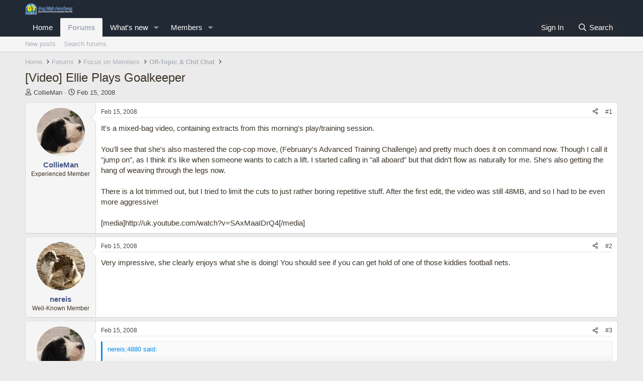

--- FILE ---
content_type: text/html; charset=utf-8
request_url: http://www.dogtrickacademy.com/forum/threads/video-ellie-plays-goalkeeper.698/
body_size: 14878
content:
<!DOCTYPE html>
<html id="XF" lang="en-US" dir="LTR"
	data-xf="2.3"
	data-app="public"
	
	
	data-template="thread_view"
	data-container-key="node-21"
	data-content-key="thread-698"
	data-logged-in="false"
	data-cookie-prefix="xf_"
	data-csrf="1768963740,4945144994bf038390fab69afcadd284"
	class="has-no-js template-thread_view"
	>
<head>
	
	
	

	<meta charset="utf-8" />
	<title>[Video] Ellie Plays Goalkeeper | Dog Trick Academy Forum</title>
	<link rel="manifest" href="/forum/webmanifest.php">

	<meta http-equiv="X-UA-Compatible" content="IE=Edge" />
	<meta name="viewport" content="width=device-width, initial-scale=1, viewport-fit=cover">

	
		<meta name="theme-color" content="#212934" />
	

	<meta name="apple-mobile-web-app-title" content="Dog Trick Academy Forum">
	

	
		
		<meta name="description" content="It&#039;s a mixed-bag video, containing extracts from this morning&#039;s play/training session.

You&#039;ll see that she&#039;s also mastered the cop-cop move, (February&#039;s..." />
		<meta property="og:description" content="It&#039;s a mixed-bag video, containing extracts from this morning&#039;s play/training session.

You&#039;ll see that she&#039;s also mastered the cop-cop move, (February&#039;s Advanced Training Challenge) and pretty much does it on command now. Though I call it &quot;jump on&quot;, as I think it&#039;s like when someone wants to..." />
		<meta property="twitter:description" content="It&#039;s a mixed-bag video, containing extracts from this morning&#039;s play/training session.

You&#039;ll see that she&#039;s also mastered the cop-cop move, (February&#039;s Advanced Training Challenge) and pretty..." />
	
	
		<meta property="og:url" content="https://www.dogtrickacademy.com/forum/threads/video-ellie-plays-goalkeeper.698/" />
	
		<link rel="canonical" href="https://www.dogtrickacademy.com/forum/threads/video-ellie-plays-goalkeeper.698/" />
	

	
		
	
	
	<meta property="og:site_name" content="Dog Trick Academy Forum" />


	
	
		
	
	
	<meta property="og:type" content="website" />


	
	
		
	
	
	
		<meta property="og:title" content="[Video] Ellie Plays Goalkeeper" />
		<meta property="twitter:title" content="[Video] Ellie Plays Goalkeeper" />
	


	
	
	
	

	
	
	
	

	<link rel="stylesheet" href="/forum/css.php?css=public%3Anormalize.css%2Cpublic%3Afa.css%2Cpublic%3Acore.less%2Cpublic%3Aapp.less&amp;s=17&amp;l=1&amp;d=1761067067&amp;k=07a48035eb9842d7596d55de3a67d515c2151598" />

	<link rel="stylesheet" href="/forum/css.php?css=public%3Abb_code.less%2Cpublic%3Amessage.less%2Cpublic%3Ashare_controls.less%2Cpublic%3Aextra.less&amp;s=17&amp;l=1&amp;d=1761067067&amp;k=1683037de629a31a9b0591645f9ddee236f63b57" />


	
		<script src="/forum/js/xf/preamble.min.js?_v=cee62749"></script>
	

	
	<script src="/forum/js/vendor/vendor-compiled.js?_v=cee62749" defer></script>
	<script src="/forum/js/xf/core-compiled.js?_v=cee62749" defer></script>

	<script>
		XF.ready(() =>
		{
			XF.extendObject(true, XF.config, {
				// 
				userId: 0,
				enablePush: false,
				pushAppServerKey: '',
				url: {
					fullBase: 'http://www.dogtrickacademy.com/forum/',
					basePath: '/forum/',
					css: '/forum/css.php?css=__SENTINEL__&s=17&l=1&d=1761067067',
					js: '/forum/js/__SENTINEL__?_v=cee62749',
					icon: '/forum/data/local/icons/__VARIANT__.svg?v=1761067097#__NAME__',
					iconInline: '/forum/styles/fa/__VARIANT__/__NAME__.svg?v=5.15.3',
					keepAlive: '/forum/login/keep-alive'
				},
				cookie: {
					path: '/',
					domain: '',
					prefix: 'xf_',
					secure: false,
					consentMode: 'disabled',
					consented: ["optional","_third_party"]
				},
				cacheKey: 'f3ed7234243583f554e27d349fe769c5',
				csrf: '1768963740,4945144994bf038390fab69afcadd284',
				js: {},
				fullJs: false,
				css: {"public:bb_code.less":true,"public:message.less":true,"public:share_controls.less":true,"public:extra.less":true},
				time: {
					now: 1768963740,
					today: 1768885200,
					todayDow: 2,
					tomorrow: 1768971600,
					yesterday: 1768798800,
					week: 1768366800,
					month: 1767243600,
					year: 1767243600
				},
				style: {
					light: '',
					dark: '',
					defaultColorScheme: 'light'
				},
				borderSizeFeature: '3px',
				fontAwesomeWeight: 'r',
				enableRtnProtect: true,
				
				enableFormSubmitSticky: true,
				imageOptimization: '0',
				imageOptimizationQuality: 0.85,
				uploadMaxFilesize: 10485760,
				uploadMaxWidth: 0,
				uploadMaxHeight: 0,
				allowedVideoExtensions: ["m4v","mov","mp4","mp4v","mpeg","mpg","ogv","webm"],
				allowedAudioExtensions: ["mp3","opus","ogg","wav"],
				shortcodeToEmoji: true,
				visitorCounts: {
					conversations_unread: '0',
					alerts_unviewed: '0',
					total_unread: '0',
					title_count: true,
					icon_indicator: true
				},
				jsMt: {"xf\/action.js":"4f9bf3f4","xf\/embed.js":"91464a71","xf\/form.js":"4f9bf3f4","xf\/structure.js":"4f9bf3f4","xf\/tooltip.js":"4f9bf3f4"},
				jsState: {},
				publicMetadataLogoUrl: '',
				publicPushBadgeUrl: 'http://www.dogtrickacademy.com/forum/styles/default/xenforo/bell.png'
			})

			XF.extendObject(XF.phrases, {
				// 
				date_x_at_time_y:     "{date} at {time}",
				day_x_at_time_y:      "{day} at {time}",
				yesterday_at_x:       "Yesterday at {time}",
				x_minutes_ago:        "{minutes} minutes ago",
				one_minute_ago:       "1 minute ago",
				a_moment_ago:         "A moment ago",
				today_at_x:           "Today at {time}",
				in_a_moment:          "In a moment",
				in_a_minute:          "In a minute",
				in_x_minutes:         "In {minutes} minutes",
				later_today_at_x:     "Later today at {time}",
				tomorrow_at_x:        "Tomorrow at {time}",
				short_date_x_minutes: "{minutes}m",
				short_date_x_hours:   "{hours}h",
				short_date_x_days:    "{days}d",

				day0: "Sunday",
				day1: "Monday",
				day2: "Tuesday",
				day3: "Wednesday",
				day4: "Thursday",
				day5: "Friday",
				day6: "Saturday",

				dayShort0: "Sun",
				dayShort1: "Mon",
				dayShort2: "Tue",
				dayShort3: "Wed",
				dayShort4: "Thu",
				dayShort5: "Fri",
				dayShort6: "Sat",

				month0: "January",
				month1: "February",
				month2: "March",
				month3: "April",
				month4: "May",
				month5: "June",
				month6: "July",
				month7: "August",
				month8: "September",
				month9: "October",
				month10: "November",
				month11: "December",

				active_user_changed_reload_page: "The active user has changed. Reload the page for the latest version.",
				server_did_not_respond_in_time_try_again: "The server did not respond in time. Please try again.",
				oops_we_ran_into_some_problems: "Oops! We ran into some problems.",
				oops_we_ran_into_some_problems_more_details_console: "Oops! We ran into some problems. Please try again later. More error details may be in the browser console.",
				file_too_large_to_upload: "The file is too large to be uploaded.",
				uploaded_file_is_too_large_for_server_to_process: "The uploaded file is too large for the server to process.",
				files_being_uploaded_are_you_sure: "Files are still being uploaded. Are you sure you want to submit this form?",
				attach: "Attach files",
				rich_text_box: "Rich text box",
				close: "Close",
				link_copied_to_clipboard: "Link copied to clipboard.",
				text_copied_to_clipboard: "Text copied to clipboard.",
				loading: "Loading…",
				you_have_exceeded_maximum_number_of_selectable_items: "You have exceeded the maximum number of selectable items.",

				processing: "Processing",
				'processing...': "Processing…",

				showing_x_of_y_items: "Showing {count} of {total} items",
				showing_all_items: "Showing all items",
				no_items_to_display: "No items to display",

				number_button_up: "Increase",
				number_button_down: "Decrease",

				push_enable_notification_title: "Push notifications enabled successfully at Dog Trick Academy Forum",
				push_enable_notification_body: "Thank you for enabling push notifications!",

				pull_down_to_refresh: "Pull down to refresh",
				release_to_refresh: "Release to refresh",
				refreshing: "Refreshing…"
			})
		})
	</script>

	


	

	
	<script async src="https://www.googletagmanager.com/gtag/js?id=UA-5316078-2"></script>
	<script>
		window.dataLayer = window.dataLayer || [];
		function gtag(){dataLayer.push(arguments);}
		gtag('js', new Date());
		gtag('config', 'UA-5316078-2', {
			// 
			
			
		});
	</script>

</head>
<body data-template="thread_view">

<div class="p-pageWrapper" id="top">

	

	<header class="p-header" id="header">
		<div class="p-header-inner">
			<div class="p-header-content">
				<div class="p-header-logo p-header-logo--image">
					<a href="/forum/">
						

	

	
		
		

		
	

	

	<picture data-variations="{&quot;default&quot;:{&quot;1&quot;:&quot;\/wp-content\/themes\/petit\/images\/dta_logo_header.png&quot;,&quot;2&quot;:null}}">
		
		
		

		

		<img src="/wp-content/themes/petit/images/dta_logo_header.png"  width="100" height="36" alt="Dog Trick Academy Forum"  />
	</picture>


					</a>
				</div>

				
			</div>
		</div>
	</header>

	
	

	
		<div class="p-navSticky p-navSticky--primary" data-xf-init="sticky-header">
			
		<nav class="p-nav">
			<div class="p-nav-inner">
				<button type="button" class="button button--plain p-nav-menuTrigger" data-xf-click="off-canvas" data-menu=".js-headerOffCanvasMenu" tabindex="0" aria-label="Menu"><span class="button-text">
					<i aria-hidden="true"></i>
				</span></button>

				<div class="p-nav-smallLogo">
					<a href="/forum/">
						

	

	
		
		

		
	

	

	<picture data-variations="{&quot;default&quot;:{&quot;1&quot;:&quot;\/wp-content\/themes\/petit\/images\/dta_logo_header.png&quot;,&quot;2&quot;:null}}">
		
		
		

		

		<img src="/wp-content/themes/petit/images/dta_logo_header.png"  width="100" height="36" alt="Dog Trick Academy Forum"  />
	</picture>


					</a>
				</div>

				<div class="p-nav-scroller hScroller" data-xf-init="h-scroller" data-auto-scroll=".p-navEl.is-selected">
					<div class="hScroller-scroll">
						<ul class="p-nav-list js-offCanvasNavSource">
							
								<li>
									
	<div class="p-navEl " >
	

		
	
	<a href="https://www.dogtrickacademy.com/"
	class="p-navEl-link "
	
	data-xf-key="1"
	data-nav-id="home">Home</a>


		

		
	
	</div>

								</li>
							
								<li>
									
	<div class="p-navEl is-selected" data-has-children="true">
	

		
	
	<a href="/forum/"
	class="p-navEl-link p-navEl-link--splitMenu "
	
	
	data-nav-id="forums">Forums</a>


		<a data-xf-key="2"
			data-xf-click="menu"
			data-menu-pos-ref="< .p-navEl"
			class="p-navEl-splitTrigger"
			role="button"
			tabindex="0"
			aria-label="Toggle expanded"
			aria-expanded="false"
			aria-haspopup="true"></a>

		
	
		<div class="menu menu--structural" data-menu="menu" aria-hidden="true">
			<div class="menu-content">
				
					
	
	
	<a href="/forum/whats-new/posts/"
	class="menu-linkRow u-indentDepth0 js-offCanvasCopy "
	
	
	data-nav-id="newPosts">New posts</a>

	

				
					
	
	
	<a href="/forum/search/?type=post"
	class="menu-linkRow u-indentDepth0 js-offCanvasCopy "
	
	
	data-nav-id="searchForums">Search forums</a>

	

				
			</div>
		</div>
	
	</div>

								</li>
							
								<li>
									
	<div class="p-navEl " data-has-children="true">
	

		
	
	<a href="/forum/whats-new/"
	class="p-navEl-link p-navEl-link--splitMenu "
	
	
	data-nav-id="whatsNew">What's new</a>


		<a data-xf-key="3"
			data-xf-click="menu"
			data-menu-pos-ref="< .p-navEl"
			class="p-navEl-splitTrigger"
			role="button"
			tabindex="0"
			aria-label="Toggle expanded"
			aria-expanded="false"
			aria-haspopup="true"></a>

		
	
		<div class="menu menu--structural" data-menu="menu" aria-hidden="true">
			<div class="menu-content">
				
					
	
	
	<a href="/forum/featured/"
	class="menu-linkRow u-indentDepth0 js-offCanvasCopy "
	
	
	data-nav-id="featured">Featured content</a>

	

				
					
	
	
	<a href="/forum/whats-new/posts/"
	class="menu-linkRow u-indentDepth0 js-offCanvasCopy "
	 rel="nofollow"
	
	data-nav-id="whatsNewPosts">New posts</a>

	

				
					
	
	
	<a href="/forum/whats-new/profile-posts/"
	class="menu-linkRow u-indentDepth0 js-offCanvasCopy "
	 rel="nofollow"
	
	data-nav-id="whatsNewProfilePosts">New profile posts</a>

	

				
					
	
	
	<a href="/forum/whats-new/latest-activity"
	class="menu-linkRow u-indentDepth0 js-offCanvasCopy "
	 rel="nofollow"
	
	data-nav-id="latestActivity">Latest activity</a>

	

				
			</div>
		</div>
	
	</div>

								</li>
							
								<li>
									
	<div class="p-navEl " data-has-children="true">
	

		
	
	<a href="/forum/members/"
	class="p-navEl-link p-navEl-link--splitMenu "
	
	
	data-nav-id="members">Members</a>


		<a data-xf-key="4"
			data-xf-click="menu"
			data-menu-pos-ref="< .p-navEl"
			class="p-navEl-splitTrigger"
			role="button"
			tabindex="0"
			aria-label="Toggle expanded"
			aria-expanded="false"
			aria-haspopup="true"></a>

		
	
		<div class="menu menu--structural" data-menu="menu" aria-hidden="true">
			<div class="menu-content">
				
					
	
	
	<a href="/forum/online/"
	class="menu-linkRow u-indentDepth0 js-offCanvasCopy "
	
	
	data-nav-id="currentVisitors">Current visitors</a>

	

				
					
	
	
	<a href="/forum/whats-new/profile-posts/"
	class="menu-linkRow u-indentDepth0 js-offCanvasCopy "
	 rel="nofollow"
	
	data-nav-id="newProfilePosts">New profile posts</a>

	

				
					
	
	
	<a href="/forum/search/?type=profile_post"
	class="menu-linkRow u-indentDepth0 js-offCanvasCopy "
	
	
	data-nav-id="searchProfilePosts">Search profile posts</a>

	

				
			</div>
		</div>
	
	</div>

								</li>
							
						</ul>
					</div>
				</div>

				<div class="p-nav-opposite">
					<div class="p-navgroup p-account p-navgroup--guest">
						
							<a href="/forum/login/" class="p-navgroup-link p-navgroup-link--textual p-navgroup-link--logIn"
								data-xf-click="overlay" data-follow-redirects="on">
								<span class="p-navgroup-linkText">Sign In</span>
							</a>
							
						
					</div>

					<div class="p-navgroup p-discovery">
						<a href="/forum/whats-new/"
							class="p-navgroup-link p-navgroup-link--iconic p-navgroup-link--whatsnew"
							aria-label="What&#039;s new"
							title="What&#039;s new">
							<i aria-hidden="true"></i>
							<span class="p-navgroup-linkText">What's new</span>
						</a>

						
							<a href="/forum/search/"
								class="p-navgroup-link p-navgroup-link--iconic p-navgroup-link--search"
								data-xf-click="menu"
								data-xf-key="/"
								aria-label="Search"
								aria-expanded="false"
								aria-haspopup="true"
								title="Search">
								<i aria-hidden="true"></i>
								<span class="p-navgroup-linkText">Search</span>
							</a>
							<div class="menu menu--structural menu--wide" data-menu="menu" aria-hidden="true">
								<form action="/forum/search/search" method="post"
									class="menu-content"
									data-xf-init="quick-search">

									<h3 class="menu-header">Search</h3>
									
									<div class="menu-row">
										
											<div class="inputGroup inputGroup--joined">
												<input type="text" class="input" name="keywords" data-acurl="/forum/search/auto-complete" placeholder="Search…" aria-label="Search" data-menu-autofocus="true" />
												
			<select name="constraints" class="js-quickSearch-constraint input" aria-label="Search within">
				<option value="">Everywhere</option>
<option value="{&quot;search_type&quot;:&quot;post&quot;}">Threads</option>
<option value="{&quot;search_type&quot;:&quot;post&quot;,&quot;c&quot;:{&quot;nodes&quot;:[21],&quot;child_nodes&quot;:1}}">This forum</option>
<option value="{&quot;search_type&quot;:&quot;post&quot;,&quot;c&quot;:{&quot;thread&quot;:698}}">This thread</option>

			</select>
		
											</div>
										
									</div>

									
									<div class="menu-row">
										<label class="iconic"><input type="checkbox"  name="c[title_only]" value="1" /><i aria-hidden="true"></i><span class="iconic-label">Search titles only</span></label>

									</div>
									
									<div class="menu-row">
										<div class="inputGroup">
											<span class="inputGroup-text" id="ctrl_search_menu_by_member">By:</span>
											<input type="text" class="input" name="c[users]" data-xf-init="auto-complete" placeholder="Member" aria-labelledby="ctrl_search_menu_by_member" />
										</div>
									</div>
									<div class="menu-footer">
									<span class="menu-footer-controls">
										<button type="submit" class="button button--icon button--icon--search button--primary"><i class="fa--xf far fa-search "><svg xmlns="http://www.w3.org/2000/svg" role="img" aria-hidden="true" ><use href="/forum/data/local/icons/regular.svg?v=1761067097#search"></use></svg></i><span class="button-text">Search</span></button>
										<button type="submit" class="button " name="from_search_menu"><span class="button-text">Advanced search…</span></button>
									</span>
									</div>

									<input type="hidden" name="_xfToken" value="1768963740,4945144994bf038390fab69afcadd284" />
								</form>
							</div>
						
					</div>
				</div>
			</div>
		</nav>
	
		</div>
		
		
			<div class="p-sectionLinks">
				<div class="p-sectionLinks-inner hScroller" data-xf-init="h-scroller">
					<div class="hScroller-scroll">
						<ul class="p-sectionLinks-list">
							
								<li>
									
	<div class="p-navEl " >
	

		
	
	<a href="/forum/whats-new/posts/"
	class="p-navEl-link "
	
	data-xf-key="alt+1"
	data-nav-id="newPosts">New posts</a>


		

		
	
	</div>

								</li>
							
								<li>
									
	<div class="p-navEl " >
	

		
	
	<a href="/forum/search/?type=post"
	class="p-navEl-link "
	
	data-xf-key="alt+2"
	data-nav-id="searchForums">Search forums</a>


		

		
	
	</div>

								</li>
							
						</ul>
					</div>
				</div>
			</div>
			
	
		

	<div class="offCanvasMenu offCanvasMenu--nav js-headerOffCanvasMenu" data-menu="menu" aria-hidden="true" data-ocm-builder="navigation">
		<div class="offCanvasMenu-backdrop" data-menu-close="true"></div>
		<div class="offCanvasMenu-content">
			<div class="offCanvasMenu-header">
				Menu
				<a class="offCanvasMenu-closer" data-menu-close="true" role="button" tabindex="0" aria-label="Close"></a>
			</div>
			
				<div class="p-offCanvasRegisterLink">
					<div class="offCanvasMenu-linkHolder">
						<a href="/forum/login/" class="offCanvasMenu-link" data-xf-click="overlay" data-menu-close="true">
							Sign In
						</a>
					</div>
					<hr class="offCanvasMenu-separator" />
					
				</div>
			
			<div class="js-offCanvasNavTarget"></div>
			<div class="offCanvasMenu-installBanner js-installPromptContainer" style="display: none;" data-xf-init="install-prompt">
				<div class="offCanvasMenu-installBanner-header">Install the app</div>
				<button type="button" class="button js-installPromptButton"><span class="button-text">Install</span></button>
				<template class="js-installTemplateIOS">
					<div class="js-installTemplateContent">
						<div class="overlay-title">How to install the app on iOS</div>
						<div class="block-body">
							<div class="block-row">
								<p>
									Follow along with the video below to see how to install our site as a web app on your home screen.
								</p>
								<p style="text-align: center">
									<video src="/forum/styles/default/xenforo/add_to_home.mp4"
										width="280" height="480" autoplay loop muted playsinline></video>
								</p>
								<p>
									<small><strong>Note:</strong> This feature may not be available in some browsers.</small>
								</p>
							</div>
						</div>
					</div>
				</template>
			</div>
		</div>
	</div>

	<div class="p-body">
		<div class="p-body-inner">
			<!--XF:EXTRA_OUTPUT-->

			

			

			
			
	
		<ul class="p-breadcrumbs "
			itemscope itemtype="https://schema.org/BreadcrumbList">
			
				

				
				

				
					
					
	<li itemprop="itemListElement" itemscope itemtype="https://schema.org/ListItem">
		<a href="https://www.dogtrickacademy.com/" itemprop="item">
			<span itemprop="name">Home</span>
		</a>
		<meta itemprop="position" content="1" />
	</li>

				

				
					
					
	<li itemprop="itemListElement" itemscope itemtype="https://schema.org/ListItem">
		<a href="/forum/" itemprop="item">
			<span itemprop="name">Forums</span>
		</a>
		<meta itemprop="position" content="2" />
	</li>

				
				
					
					
	<li itemprop="itemListElement" itemscope itemtype="https://schema.org/ListItem">
		<a href="/forum/#focus-on-members.20" itemprop="item">
			<span itemprop="name">Focus on Members</span>
		</a>
		<meta itemprop="position" content="3" />
	</li>

				
					
					
	<li itemprop="itemListElement" itemscope itemtype="https://schema.org/ListItem">
		<a href="/forum/forums/off-topic-chit-chat.21/" itemprop="item">
			<span itemprop="name">Off-Topic &amp; Chit Chat</span>
		</a>
		<meta itemprop="position" content="4" />
	</li>

				
			
		</ul>
	

			

			
	<noscript class="js-jsWarning"><div class="blockMessage blockMessage--important blockMessage--iconic u-noJsOnly">JavaScript is disabled. For a better experience, please enable JavaScript in your browser before proceeding.</div></noscript>

			
	<div class="blockMessage blockMessage--important blockMessage--iconic js-browserWarning" style="display: none">You are using an out of date browser. It  may not display this or other websites correctly.<br />You should upgrade or use an <a href="https://www.google.com/chrome/" target="_blank" rel="noopener">alternative browser</a>.</div>


			
				<div class="p-body-header">
					
						
							<div class="p-title ">
								
									
										<h1 class="p-title-value">[Video] Ellie Plays Goalkeeper</h1>
									
									
								
							</div>
						

						
							<div class="p-description">
	<ul class="listInline listInline--bullet">
		<li>
			<i class="fa--xf far fa-user "><svg xmlns="http://www.w3.org/2000/svg" role="img" ><title>Thread starter</title><use href="/forum/data/local/icons/regular.svg?v=1761067097#user"></use></svg></i>
			<span class="u-srOnly">Thread starter</span>

			<a href="/forum/members/collieman.753/" class="username  u-concealed" dir="auto" data-user-id="753" data-xf-init="member-tooltip">CollieMan</a>
		</li>
		<li>
			<i class="fa--xf far fa-clock "><svg xmlns="http://www.w3.org/2000/svg" role="img" ><title>Start date</title><use href="/forum/data/local/icons/regular.svg?v=1761067097#clock"></use></svg></i>
			<span class="u-srOnly">Start date</span>

			<a href="/forum/threads/video-ellie-plays-goalkeeper.698/" class="u-concealed"><time  class="u-dt" dir="auto" datetime="2008-02-15T06:38:44-0500" data-timestamp="1203075524" data-date="Feb 15, 2008" data-time="6:38 AM" data-short="Feb &#039;08" title="Feb 15, 2008 at 6:38 AM">Feb 15, 2008</time></a>
		</li>
		
		
	</ul>
</div>
						
					
				</div>
			

			<div class="p-body-main  ">
				
				<div class="p-body-contentCol"></div>
				

				

				<div class="p-body-content">
					
					<div class="p-body-pageContent">










	
	
	
		
	
	
	


	
	
	
		
	
	
	


	
	
		
	
	
	


	
	



	












	

	
		
	



















<div class="block block--messages" data-xf-init="" data-type="post" data-href="/forum/inline-mod/" data-search-target="*">

	<span class="u-anchorTarget" id="posts"></span>

	
		
	

	

	<div class="block-outer"></div>

	

	
		
	<div class="block-outer js-threadStatusField"></div>

	

	<div class="block-container lbContainer"
		data-xf-init="lightbox select-to-quote"
		data-message-selector=".js-post"
		data-lb-id="thread-698"
		data-lb-universal="0">

		<div class="block-body js-replyNewMessageContainer">
			
				

					

					
						

	
	

	

	
	<article class="message message--post js-post js-inlineModContainer  "
		data-author="CollieMan"
		data-content="post-5584"
		id="js-post-5584"
		>

		

		<span class="u-anchorTarget" id="post-5584"></span>

		
			<div class="message-inner">
				
					<div class="message-cell message-cell--user">
						

	<section class="message-user"
		
		
		>

		

		<div class="message-avatar ">
			<div class="message-avatar-wrapper">
				<a href="/forum/members/collieman.753/" class="avatar avatar--m" data-user-id="753" data-xf-init="member-tooltip">
			<img src="/forum/data/avatars/m/0/753.jpg?1331721066" srcset="/forum/data/avatars/l/0/753.jpg?1331721066 2x" alt="CollieMan" class="avatar-u753-m" width="96" height="96" loading="lazy" /> 
		</a>
				
			</div>
		</div>
		<div class="message-userDetails">
			<h4 class="message-name"><a href="/forum/members/collieman.753/" class="username " dir="auto" data-user-id="753" data-xf-init="member-tooltip"><span class="username--style2">CollieMan</span></a></h4>
			<h5 class="userTitle message-userTitle" dir="auto">Experienced Member</h5>
			
		</div>
		
			
			
		
		<span class="message-userArrow"></span>
	</section>

					</div>
				

				
					<div class="message-cell message-cell--main">
					
						<div class="message-main js-quickEditTarget">

							
								

	

	<header class="message-attribution message-attribution--split">
		<ul class="message-attribution-main listInline ">
			
			
			<li class="u-concealed">
				<a href="/forum/threads/video-ellie-plays-goalkeeper.698/post-5584" rel="nofollow" >
					<time  class="u-dt" dir="auto" datetime="2008-02-15T06:38:44-0500" data-timestamp="1203075524" data-date="Feb 15, 2008" data-time="6:38 AM" data-short="Feb &#039;08" title="Feb 15, 2008 at 6:38 AM">Feb 15, 2008</time>
				</a>
			</li>
			
		</ul>

		<ul class="message-attribution-opposite message-attribution-opposite--list ">
			
			<li>
				<a href="/forum/threads/video-ellie-plays-goalkeeper.698/post-5584"
					class="message-attribution-gadget"
					data-xf-init="share-tooltip"
					data-href="/forum/posts/5584/share"
					aria-label="Share"
					rel="nofollow">
					<i class="fa--xf far fa-share-alt "><svg xmlns="http://www.w3.org/2000/svg" role="img" aria-hidden="true" ><use href="/forum/data/local/icons/regular.svg?v=1761067097#share-alt"></use></svg></i>
				</a>
			</li>
			
				<li class="u-hidden js-embedCopy">
					
	<a href="javascript:"
		data-xf-init="copy-to-clipboard"
		data-copy-text="&lt;div class=&quot;js-xf-embed&quot; data-url=&quot;https://www.dogtrickacademy.com/forum&quot; data-content=&quot;post-5584&quot;&gt;&lt;/div&gt;&lt;script defer src=&quot;https://www.dogtrickacademy.com/forum/js/xf/external_embed.js?_v=cee62749&quot;&gt;&lt;/script&gt;"
		data-success="Embed code HTML copied to clipboard."
		class="">
		<i class="fa--xf far fa-code "><svg xmlns="http://www.w3.org/2000/svg" role="img" aria-hidden="true" ><use href="/forum/data/local/icons/regular.svg?v=1761067097#code"></use></svg></i>
	</a>

				</li>
			
			
			
				<li>
					<a href="/forum/threads/video-ellie-plays-goalkeeper.698/post-5584" rel="nofollow">
						#1
					</a>
				</li>
			
		</ul>
	</header>

							

							<div class="message-content js-messageContent">
							

								
									
	
	
	

								

								
									
	

	<div class="message-userContent lbContainer js-lbContainer "
		data-lb-id="post-5584"
		data-lb-caption-desc="CollieMan &middot; Feb 15, 2008 at 6:38 AM">

		
			

	
		
	

		

		<article class="message-body js-selectToQuote">
			
				
			

			<div >
				
					<div class="bbWrapper">It&#039;s a mixed-bag video, containing extracts from this morning&#039;s play/training session.<br />
<br />
You&#039;ll see that she&#039;s also mastered the cop-cop move, (February&#039;s Advanced Training Challenge) and pretty much does it on command now. Though I call it &quot;jump on&quot;, as I think it&#039;s like when someone wants to catch a lift. I started calling in &quot;all aboard&quot; but that didn&#039;t flow as naturally for me. She&#039;s also getting the hang of weaving through the legs now.<br />
<br />
There is a lot trimmed out, but I tried to limit the cuts to just rather boring repetitive stuff. After the first edit, the video was still 48MB, and so I had to be even more aggressive!<br />
<br />
[media]http://uk.youtube.com/watch?v=SAxMaaIDrQ4[/media]</div>
				
			</div>

			<div class="js-selectToQuoteEnd">&nbsp;</div>
			
				
			
		</article>

		
			

	
		
	

		

		
	</div>

								

								
									
	

	

								

								
									
	

								

							
							</div>

							
								
	

	<footer class="message-footer">
		

		

		<div class="reactionsBar js-reactionsList ">
			
		</div>

		<div class="js-historyTarget message-historyTarget toggleTarget" data-href="trigger-href"></div>
	</footer>

							
						</div>

					
					</div>
				
			</div>
		
	</article>

	
	

					

					

				

					

					
						

	
	

	

	
	<article class="message message--post js-post js-inlineModContainer  "
		data-author="nereis"
		data-content="post-5585"
		id="js-post-5585"
		itemscope itemtype="https://schema.org/Comment" itemid="https://www.dogtrickacademy.com/forum/posts/5585/">

		
			<meta itemprop="parentItem" itemscope itemid="https://www.dogtrickacademy.com/forum/threads/video-ellie-plays-goalkeeper.698/" />
			<meta itemprop="name" content="Post #2" />
		

		<span class="u-anchorTarget" id="post-5585"></span>

		
			<div class="message-inner">
				
					<div class="message-cell message-cell--user">
						

	<section class="message-user"
		itemprop="author"
		itemscope itemtype="https://schema.org/Person"
		itemid="https://www.dogtrickacademy.com/forum/members/nereis.1762/">

		
			<meta itemprop="url" content="https://www.dogtrickacademy.com/forum/members/nereis.1762/" />
		

		<div class="message-avatar ">
			<div class="message-avatar-wrapper">
				<a href="/forum/members/nereis.1762/" class="avatar avatar--m" data-user-id="1762" data-xf-init="member-tooltip">
			<img src="/forum/data/avatars/m/1/1762.jpg?1297653814"  alt="nereis" class="avatar-u1762-m" width="96" height="96" loading="lazy" itemprop="image" /> 
		</a>
				
			</div>
		</div>
		<div class="message-userDetails">
			<h4 class="message-name"><a href="/forum/members/nereis.1762/" class="username " dir="auto" data-user-id="1762" data-xf-init="member-tooltip"><span class="username--style2" itemprop="name">nereis</span></a></h4>
			<h5 class="userTitle message-userTitle" dir="auto" itemprop="jobTitle">Well-Known Member</h5>
			
		</div>
		
			
			
		
		<span class="message-userArrow"></span>
	</section>

					</div>
				

				
					<div class="message-cell message-cell--main">
					
						<div class="message-main js-quickEditTarget">

							
								

	

	<header class="message-attribution message-attribution--split">
		<ul class="message-attribution-main listInline ">
			
			
			<li class="u-concealed">
				<a href="/forum/threads/video-ellie-plays-goalkeeper.698/post-5585" rel="nofollow" itemprop="url">
					<time  class="u-dt" dir="auto" datetime="2008-02-15T08:28:22-0500" data-timestamp="1203082102" data-date="Feb 15, 2008" data-time="8:28 AM" data-short="Feb &#039;08" title="Feb 15, 2008 at 8:28 AM" itemprop="datePublished">Feb 15, 2008</time>
				</a>
			</li>
			
		</ul>

		<ul class="message-attribution-opposite message-attribution-opposite--list ">
			
			<li>
				<a href="/forum/threads/video-ellie-plays-goalkeeper.698/post-5585"
					class="message-attribution-gadget"
					data-xf-init="share-tooltip"
					data-href="/forum/posts/5585/share"
					aria-label="Share"
					rel="nofollow">
					<i class="fa--xf far fa-share-alt "><svg xmlns="http://www.w3.org/2000/svg" role="img" aria-hidden="true" ><use href="/forum/data/local/icons/regular.svg?v=1761067097#share-alt"></use></svg></i>
				</a>
			</li>
			
				<li class="u-hidden js-embedCopy">
					
	<a href="javascript:"
		data-xf-init="copy-to-clipboard"
		data-copy-text="&lt;div class=&quot;js-xf-embed&quot; data-url=&quot;https://www.dogtrickacademy.com/forum&quot; data-content=&quot;post-5585&quot;&gt;&lt;/div&gt;&lt;script defer src=&quot;https://www.dogtrickacademy.com/forum/js/xf/external_embed.js?_v=cee62749&quot;&gt;&lt;/script&gt;"
		data-success="Embed code HTML copied to clipboard."
		class="">
		<i class="fa--xf far fa-code "><svg xmlns="http://www.w3.org/2000/svg" role="img" aria-hidden="true" ><use href="/forum/data/local/icons/regular.svg?v=1761067097#code"></use></svg></i>
	</a>

				</li>
			
			
			
				<li>
					<a href="/forum/threads/video-ellie-plays-goalkeeper.698/post-5585" rel="nofollow">
						#2
					</a>
				</li>
			
		</ul>
	</header>

							

							<div class="message-content js-messageContent">
							

								
									
	
	
	

								

								
									
	

	<div class="message-userContent lbContainer js-lbContainer "
		data-lb-id="post-5585"
		data-lb-caption-desc="nereis &middot; Feb 15, 2008 at 8:28 AM">

		

		<article class="message-body js-selectToQuote">
			
				
			

			<div itemprop="text">
				
					<div class="bbWrapper">Very impressive, she clearly enjoys what she is doing! You should see if you can get hold of one of those kiddies football nets.</div>
				
			</div>

			<div class="js-selectToQuoteEnd">&nbsp;</div>
			
				
			
		</article>

		

		
	</div>

								

								
									
	

	

								

								
									
	

								

							
							</div>

							
								
	

	<footer class="message-footer">
		
			<div class="message-microdata" itemprop="interactionStatistic" itemtype="https://schema.org/InteractionCounter" itemscope>
				<meta itemprop="userInteractionCount" content="0" />
				<meta itemprop="interactionType" content="https://schema.org/LikeAction" />
			</div>
		

		

		<div class="reactionsBar js-reactionsList ">
			
		</div>

		<div class="js-historyTarget message-historyTarget toggleTarget" data-href="trigger-href"></div>
	</footer>

							
						</div>

					
					</div>
				
			</div>
		
	</article>

	
	

					

					

				

					

					
						

	
	

	

	
	<article class="message message--post js-post js-inlineModContainer  "
		data-author="CollieMan"
		data-content="post-5586"
		id="js-post-5586"
		itemscope itemtype="https://schema.org/Comment" itemid="https://www.dogtrickacademy.com/forum/posts/5586/">

		
			<meta itemprop="parentItem" itemscope itemid="https://www.dogtrickacademy.com/forum/threads/video-ellie-plays-goalkeeper.698/" />
			<meta itemprop="name" content="Post #3" />
		

		<span class="u-anchorTarget" id="post-5586"></span>

		
			<div class="message-inner">
				
					<div class="message-cell message-cell--user">
						

	<section class="message-user"
		itemprop="author"
		itemscope itemtype="https://schema.org/Person"
		itemid="https://www.dogtrickacademy.com/forum/members/collieman.753/">

		
			<meta itemprop="url" content="https://www.dogtrickacademy.com/forum/members/collieman.753/" />
		

		<div class="message-avatar ">
			<div class="message-avatar-wrapper">
				<a href="/forum/members/collieman.753/" class="avatar avatar--m" data-user-id="753" data-xf-init="member-tooltip">
			<img src="/forum/data/avatars/m/0/753.jpg?1331721066" srcset="/forum/data/avatars/l/0/753.jpg?1331721066 2x" alt="CollieMan" class="avatar-u753-m" width="96" height="96" loading="lazy" itemprop="image" /> 
		</a>
				
			</div>
		</div>
		<div class="message-userDetails">
			<h4 class="message-name"><a href="/forum/members/collieman.753/" class="username " dir="auto" data-user-id="753" data-xf-init="member-tooltip"><span class="username--style2" itemprop="name">CollieMan</span></a></h4>
			<h5 class="userTitle message-userTitle" dir="auto" itemprop="jobTitle">Experienced Member</h5>
			
		</div>
		
			
			
		
		<span class="message-userArrow"></span>
	</section>

					</div>
				

				
					<div class="message-cell message-cell--main">
					
						<div class="message-main js-quickEditTarget">

							
								

	

	<header class="message-attribution message-attribution--split">
		<ul class="message-attribution-main listInline ">
			
			
			<li class="u-concealed">
				<a href="/forum/threads/video-ellie-plays-goalkeeper.698/post-5586" rel="nofollow" itemprop="url">
					<time  class="u-dt" dir="auto" datetime="2008-02-15T08:43:36-0500" data-timestamp="1203083016" data-date="Feb 15, 2008" data-time="8:43 AM" data-short="Feb &#039;08" title="Feb 15, 2008 at 8:43 AM" itemprop="datePublished">Feb 15, 2008</time>
				</a>
			</li>
			
		</ul>

		<ul class="message-attribution-opposite message-attribution-opposite--list ">
			
			<li>
				<a href="/forum/threads/video-ellie-plays-goalkeeper.698/post-5586"
					class="message-attribution-gadget"
					data-xf-init="share-tooltip"
					data-href="/forum/posts/5586/share"
					aria-label="Share"
					rel="nofollow">
					<i class="fa--xf far fa-share-alt "><svg xmlns="http://www.w3.org/2000/svg" role="img" aria-hidden="true" ><use href="/forum/data/local/icons/regular.svg?v=1761067097#share-alt"></use></svg></i>
				</a>
			</li>
			
				<li class="u-hidden js-embedCopy">
					
	<a href="javascript:"
		data-xf-init="copy-to-clipboard"
		data-copy-text="&lt;div class=&quot;js-xf-embed&quot; data-url=&quot;https://www.dogtrickacademy.com/forum&quot; data-content=&quot;post-5586&quot;&gt;&lt;/div&gt;&lt;script defer src=&quot;https://www.dogtrickacademy.com/forum/js/xf/external_embed.js?_v=cee62749&quot;&gt;&lt;/script&gt;"
		data-success="Embed code HTML copied to clipboard."
		class="">
		<i class="fa--xf far fa-code "><svg xmlns="http://www.w3.org/2000/svg" role="img" aria-hidden="true" ><use href="/forum/data/local/icons/regular.svg?v=1761067097#code"></use></svg></i>
	</a>

				</li>
			
			
			
				<li>
					<a href="/forum/threads/video-ellie-plays-goalkeeper.698/post-5586" rel="nofollow">
						#3
					</a>
				</li>
			
		</ul>
	</header>

							

							<div class="message-content js-messageContent">
							

								
									
	
	
	

								

								
									
	

	<div class="message-userContent lbContainer js-lbContainer "
		data-lb-id="post-5586"
		data-lb-caption-desc="CollieMan &middot; Feb 15, 2008 at 8:43 AM">

		

		<article class="message-body js-selectToQuote">
			
				
			

			<div itemprop="text">
				
					<div class="bbWrapper"><blockquote data-attributes="" data-quote="nereis;4880" data-source=""
	class="bbCodeBlock bbCodeBlock--expandable bbCodeBlock--quote js-expandWatch">
	
		<div class="bbCodeBlock-title">
			
				nereis;4880 said:
			
		</div>
	
	<div class="bbCodeBlock-content">
		
		<div class="bbCodeBlock-expandContent js-expandContent ">
			You should see if you can get hold of one of those kiddies football nets.
		</div>
		<div class="bbCodeBlock-expandLink js-expandLink"><a role="button" tabindex="0">Click to expand...</a></div>
	</div>
</blockquote>hehe that would be cute, but now that it&#039;s warming up, I want to start her on the skateboard. That&#039;s the next mission. It&#039;s fast so I think she&#039;ll take to it quite well. You know Border Collies and how eager they are for anything that involves movement!</div>
				
			</div>

			<div class="js-selectToQuoteEnd">&nbsp;</div>
			
				
			
		</article>

		

		
	</div>

								

								
									
	

	

								

								
									
	

								

							
							</div>

							
								
	

	<footer class="message-footer">
		
			<div class="message-microdata" itemprop="interactionStatistic" itemtype="https://schema.org/InteractionCounter" itemscope>
				<meta itemprop="userInteractionCount" content="0" />
				<meta itemprop="interactionType" content="https://schema.org/LikeAction" />
			</div>
		

		

		<div class="reactionsBar js-reactionsList ">
			
		</div>

		<div class="js-historyTarget message-historyTarget toggleTarget" data-href="trigger-href"></div>
	</footer>

							
						</div>

					
					</div>
				
			</div>
		
	</article>

	
	

					

					

				

					

					
						

	
	

	

	
	<article class="message message--post js-post js-inlineModContainer  "
		data-author="nereis"
		data-content="post-5587"
		id="js-post-5587"
		itemscope itemtype="https://schema.org/Comment" itemid="https://www.dogtrickacademy.com/forum/posts/5587/">

		
			<meta itemprop="parentItem" itemscope itemid="https://www.dogtrickacademy.com/forum/threads/video-ellie-plays-goalkeeper.698/" />
			<meta itemprop="name" content="Post #4" />
		

		<span class="u-anchorTarget" id="post-5587"></span>

		
			<div class="message-inner">
				
					<div class="message-cell message-cell--user">
						

	<section class="message-user"
		itemprop="author"
		itemscope itemtype="https://schema.org/Person"
		itemid="https://www.dogtrickacademy.com/forum/members/nereis.1762/">

		
			<meta itemprop="url" content="https://www.dogtrickacademy.com/forum/members/nereis.1762/" />
		

		<div class="message-avatar ">
			<div class="message-avatar-wrapper">
				<a href="/forum/members/nereis.1762/" class="avatar avatar--m" data-user-id="1762" data-xf-init="member-tooltip">
			<img src="/forum/data/avatars/m/1/1762.jpg?1297653814"  alt="nereis" class="avatar-u1762-m" width="96" height="96" loading="lazy" itemprop="image" /> 
		</a>
				
			</div>
		</div>
		<div class="message-userDetails">
			<h4 class="message-name"><a href="/forum/members/nereis.1762/" class="username " dir="auto" data-user-id="1762" data-xf-init="member-tooltip"><span class="username--style2" itemprop="name">nereis</span></a></h4>
			<h5 class="userTitle message-userTitle" dir="auto" itemprop="jobTitle">Well-Known Member</h5>
			
		</div>
		
			
			
		
		<span class="message-userArrow"></span>
	</section>

					</div>
				

				
					<div class="message-cell message-cell--main">
					
						<div class="message-main js-quickEditTarget">

							
								

	

	<header class="message-attribution message-attribution--split">
		<ul class="message-attribution-main listInline ">
			
			
			<li class="u-concealed">
				<a href="/forum/threads/video-ellie-plays-goalkeeper.698/post-5587" rel="nofollow" itemprop="url">
					<time  class="u-dt" dir="auto" datetime="2008-02-15T08:49:51-0500" data-timestamp="1203083391" data-date="Feb 15, 2008" data-time="8:49 AM" data-short="Feb &#039;08" title="Feb 15, 2008 at 8:49 AM" itemprop="datePublished">Feb 15, 2008</time>
				</a>
			</li>
			
		</ul>

		<ul class="message-attribution-opposite message-attribution-opposite--list ">
			
			<li>
				<a href="/forum/threads/video-ellie-plays-goalkeeper.698/post-5587"
					class="message-attribution-gadget"
					data-xf-init="share-tooltip"
					data-href="/forum/posts/5587/share"
					aria-label="Share"
					rel="nofollow">
					<i class="fa--xf far fa-share-alt "><svg xmlns="http://www.w3.org/2000/svg" role="img" aria-hidden="true" ><use href="/forum/data/local/icons/regular.svg?v=1761067097#share-alt"></use></svg></i>
				</a>
			</li>
			
				<li class="u-hidden js-embedCopy">
					
	<a href="javascript:"
		data-xf-init="copy-to-clipboard"
		data-copy-text="&lt;div class=&quot;js-xf-embed&quot; data-url=&quot;https://www.dogtrickacademy.com/forum&quot; data-content=&quot;post-5587&quot;&gt;&lt;/div&gt;&lt;script defer src=&quot;https://www.dogtrickacademy.com/forum/js/xf/external_embed.js?_v=cee62749&quot;&gt;&lt;/script&gt;"
		data-success="Embed code HTML copied to clipboard."
		class="">
		<i class="fa--xf far fa-code "><svg xmlns="http://www.w3.org/2000/svg" role="img" aria-hidden="true" ><use href="/forum/data/local/icons/regular.svg?v=1761067097#code"></use></svg></i>
	</a>

				</li>
			
			
			
				<li>
					<a href="/forum/threads/video-ellie-plays-goalkeeper.698/post-5587" rel="nofollow">
						#4
					</a>
				</li>
			
		</ul>
	</header>

							

							<div class="message-content js-messageContent">
							

								
									
	
	
	

								

								
									
	

	<div class="message-userContent lbContainer js-lbContainer "
		data-lb-id="post-5587"
		data-lb-caption-desc="nereis &middot; Feb 15, 2008 at 8:49 AM">

		

		<article class="message-body js-selectToQuote">
			
				
			

			<div itemprop="text">
				
					<div class="bbWrapper">Haha, I do indeed, and I can&#039;t wait to see her skateboarding!</div>
				
			</div>

			<div class="js-selectToQuoteEnd">&nbsp;</div>
			
				
			
		</article>

		

		
	</div>

								

								
									
	

	

								

								
									
	

								

							
							</div>

							
								
	

	<footer class="message-footer">
		
			<div class="message-microdata" itemprop="interactionStatistic" itemtype="https://schema.org/InteractionCounter" itemscope>
				<meta itemprop="userInteractionCount" content="0" />
				<meta itemprop="interactionType" content="https://schema.org/LikeAction" />
			</div>
		

		

		<div class="reactionsBar js-reactionsList ">
			
		</div>

		<div class="js-historyTarget message-historyTarget toggleTarget" data-href="trigger-href"></div>
	</footer>

							
						</div>

					
					</div>
				
			</div>
		
	</article>

	
	

					

					

				

					

					
						

	
	

	

	
	<article class="message message--post js-post js-inlineModContainer  "
		data-author="Jean Cote"
		data-content="post-5588"
		id="js-post-5588"
		itemscope itemtype="https://schema.org/Comment" itemid="https://www.dogtrickacademy.com/forum/posts/5588/">

		
			<meta itemprop="parentItem" itemscope itemid="https://www.dogtrickacademy.com/forum/threads/video-ellie-plays-goalkeeper.698/" />
			<meta itemprop="name" content="Post #5" />
		

		<span class="u-anchorTarget" id="post-5588"></span>

		
			<div class="message-inner">
				
					<div class="message-cell message-cell--user">
						

	<section class="message-user"
		itemprop="author"
		itemscope itemtype="https://schema.org/Person"
		itemid="https://www.dogtrickacademy.com/forum/members/jean-cote.1/">

		
			<meta itemprop="url" content="https://www.dogtrickacademy.com/forum/members/jean-cote.1/" />
		

		<div class="message-avatar ">
			<div class="message-avatar-wrapper">
				<a href="/forum/members/jean-cote.1/" class="avatar avatar--m" data-user-id="1" data-xf-init="member-tooltip">
			<img src="/forum/data/avatars/m/0/1.jpg?1339772158" srcset="/forum/data/avatars/l/0/1.jpg?1339772158 2x" alt="Jean Cote" class="avatar-u1-m" width="96" height="96" loading="lazy" itemprop="image" /> 
		</a>
				
			</div>
		</div>
		<div class="message-userDetails">
			<h4 class="message-name"><a href="/forum/members/jean-cote.1/" class="username " dir="auto" data-user-id="1" data-xf-init="member-tooltip"><span class="username--style3 username--staff username--moderator username--admin" itemprop="name">Jean Cote</span></a></h4>
			<h5 class="userTitle message-userTitle" dir="auto" itemprop="jobTitle">Administrator</h5>
			<div class="userBanner userBanner--staff message-userBanner" dir="auto" itemprop="jobTitle"><span class="userBanner-before"></span><strong>Staff member</strong><span class="userBanner-after"></span></div>
		</div>
		
			
			
		
		<span class="message-userArrow"></span>
	</section>

					</div>
				

				
					<div class="message-cell message-cell--main">
					
						<div class="message-main js-quickEditTarget">

							
								

	

	<header class="message-attribution message-attribution--split">
		<ul class="message-attribution-main listInline ">
			
			
			<li class="u-concealed">
				<a href="/forum/threads/video-ellie-plays-goalkeeper.698/post-5588" rel="nofollow" itemprop="url">
					<time  class="u-dt" dir="auto" datetime="2008-02-15T09:40:54-0500" data-timestamp="1203086454" data-date="Feb 15, 2008" data-time="9:40 AM" data-short="Feb &#039;08" title="Feb 15, 2008 at 9:40 AM" itemprop="datePublished">Feb 15, 2008</time>
				</a>
			</li>
			
		</ul>

		<ul class="message-attribution-opposite message-attribution-opposite--list ">
			
			<li>
				<a href="/forum/threads/video-ellie-plays-goalkeeper.698/post-5588"
					class="message-attribution-gadget"
					data-xf-init="share-tooltip"
					data-href="/forum/posts/5588/share"
					aria-label="Share"
					rel="nofollow">
					<i class="fa--xf far fa-share-alt "><svg xmlns="http://www.w3.org/2000/svg" role="img" aria-hidden="true" ><use href="/forum/data/local/icons/regular.svg?v=1761067097#share-alt"></use></svg></i>
				</a>
			</li>
			
				<li class="u-hidden js-embedCopy">
					
	<a href="javascript:"
		data-xf-init="copy-to-clipboard"
		data-copy-text="&lt;div class=&quot;js-xf-embed&quot; data-url=&quot;https://www.dogtrickacademy.com/forum&quot; data-content=&quot;post-5588&quot;&gt;&lt;/div&gt;&lt;script defer src=&quot;https://www.dogtrickacademy.com/forum/js/xf/external_embed.js?_v=cee62749&quot;&gt;&lt;/script&gt;"
		data-success="Embed code HTML copied to clipboard."
		class="">
		<i class="fa--xf far fa-code "><svg xmlns="http://www.w3.org/2000/svg" role="img" aria-hidden="true" ><use href="/forum/data/local/icons/regular.svg?v=1761067097#code"></use></svg></i>
	</a>

				</li>
			
			
			
				<li>
					<a href="/forum/threads/video-ellie-plays-goalkeeper.698/post-5588" rel="nofollow">
						#5
					</a>
				</li>
			
		</ul>
	</header>

							

							<div class="message-content js-messageContent">
							

								
									
	
	
	

								

								
									
	

	<div class="message-userContent lbContainer js-lbContainer "
		data-lb-id="post-5588"
		data-lb-caption-desc="Jean Cote &middot; Feb 15, 2008 at 9:40 AM">

		

		<article class="message-body js-selectToQuote">
			
				
			

			<div itemprop="text">
				
					<div class="bbWrapper">What no snow where you live???? <img src="/members/forums/styles/default/xenforo/smilies/biggrin.png"  class="smilie" loading="lazy" alt=":D" title="Big Grin    :D" data-shortname=":D" /> *jealous*<br />
<br />
Nice cop-cop by the way! I like how she puts her paws on your feet on her own, you said you taught this by scooping them with your foot?</div>
				
			</div>

			<div class="js-selectToQuoteEnd">&nbsp;</div>
			
				
			
		</article>

		

		
	</div>

								

								
									
	

	

								

								
									
	

								

							
							</div>

							
								
	

	<footer class="message-footer">
		
			<div class="message-microdata" itemprop="interactionStatistic" itemtype="https://schema.org/InteractionCounter" itemscope>
				<meta itemprop="userInteractionCount" content="0" />
				<meta itemprop="interactionType" content="https://schema.org/LikeAction" />
			</div>
		

		

		<div class="reactionsBar js-reactionsList ">
			
		</div>

		<div class="js-historyTarget message-historyTarget toggleTarget" data-href="trigger-href"></div>
	</footer>

							
						</div>

					
					</div>
				
			</div>
		
	</article>

	
	

					

					

				

					

					
						

	
	

	

	
	<article class="message message--post js-post js-inlineModContainer  "
		data-author="CollieMan"
		data-content="post-5589"
		id="js-post-5589"
		itemscope itemtype="https://schema.org/Comment" itemid="https://www.dogtrickacademy.com/forum/posts/5589/">

		
			<meta itemprop="parentItem" itemscope itemid="https://www.dogtrickacademy.com/forum/threads/video-ellie-plays-goalkeeper.698/" />
			<meta itemprop="name" content="Post #6" />
		

		<span class="u-anchorTarget" id="post-5589"></span>

		
			<div class="message-inner">
				
					<div class="message-cell message-cell--user">
						

	<section class="message-user"
		itemprop="author"
		itemscope itemtype="https://schema.org/Person"
		itemid="https://www.dogtrickacademy.com/forum/members/collieman.753/">

		
			<meta itemprop="url" content="https://www.dogtrickacademy.com/forum/members/collieman.753/" />
		

		<div class="message-avatar ">
			<div class="message-avatar-wrapper">
				<a href="/forum/members/collieman.753/" class="avatar avatar--m" data-user-id="753" data-xf-init="member-tooltip">
			<img src="/forum/data/avatars/m/0/753.jpg?1331721066" srcset="/forum/data/avatars/l/0/753.jpg?1331721066 2x" alt="CollieMan" class="avatar-u753-m" width="96" height="96" loading="lazy" itemprop="image" /> 
		</a>
				
			</div>
		</div>
		<div class="message-userDetails">
			<h4 class="message-name"><a href="/forum/members/collieman.753/" class="username " dir="auto" data-user-id="753" data-xf-init="member-tooltip"><span class="username--style2" itemprop="name">CollieMan</span></a></h4>
			<h5 class="userTitle message-userTitle" dir="auto" itemprop="jobTitle">Experienced Member</h5>
			
		</div>
		
			
			
		
		<span class="message-userArrow"></span>
	</section>

					</div>
				

				
					<div class="message-cell message-cell--main">
					
						<div class="message-main js-quickEditTarget">

							
								

	

	<header class="message-attribution message-attribution--split">
		<ul class="message-attribution-main listInline ">
			
			
			<li class="u-concealed">
				<a href="/forum/threads/video-ellie-plays-goalkeeper.698/post-5589" rel="nofollow" itemprop="url">
					<time  class="u-dt" dir="auto" datetime="2008-02-15T10:42:33-0500" data-timestamp="1203090153" data-date="Feb 15, 2008" data-time="10:42 AM" data-short="Feb &#039;08" title="Feb 15, 2008 at 10:42 AM" itemprop="datePublished">Feb 15, 2008</time>
				</a>
			</li>
			
		</ul>

		<ul class="message-attribution-opposite message-attribution-opposite--list ">
			
			<li>
				<a href="/forum/threads/video-ellie-plays-goalkeeper.698/post-5589"
					class="message-attribution-gadget"
					data-xf-init="share-tooltip"
					data-href="/forum/posts/5589/share"
					aria-label="Share"
					rel="nofollow">
					<i class="fa--xf far fa-share-alt "><svg xmlns="http://www.w3.org/2000/svg" role="img" aria-hidden="true" ><use href="/forum/data/local/icons/regular.svg?v=1761067097#share-alt"></use></svg></i>
				</a>
			</li>
			
				<li class="u-hidden js-embedCopy">
					
	<a href="javascript:"
		data-xf-init="copy-to-clipboard"
		data-copy-text="&lt;div class=&quot;js-xf-embed&quot; data-url=&quot;https://www.dogtrickacademy.com/forum&quot; data-content=&quot;post-5589&quot;&gt;&lt;/div&gt;&lt;script defer src=&quot;https://www.dogtrickacademy.com/forum/js/xf/external_embed.js?_v=cee62749&quot;&gt;&lt;/script&gt;"
		data-success="Embed code HTML copied to clipboard."
		class="">
		<i class="fa--xf far fa-code "><svg xmlns="http://www.w3.org/2000/svg" role="img" aria-hidden="true" ><use href="/forum/data/local/icons/regular.svg?v=1761067097#code"></use></svg></i>
	</a>

				</li>
			
			
			
				<li>
					<a href="/forum/threads/video-ellie-plays-goalkeeper.698/post-5589" rel="nofollow">
						#6
					</a>
				</li>
			
		</ul>
	</header>

							

							<div class="message-content js-messageContent">
							

								
									
	
	
	

								

								
									
	

	<div class="message-userContent lbContainer js-lbContainer "
		data-lb-id="post-5589"
		data-lb-caption-desc="CollieMan &middot; Feb 15, 2008 at 10:42 AM">

		

		<article class="message-body js-selectToQuote">
			
				
			

			<div itemprop="text">
				
					<div class="bbWrapper"><blockquote data-attributes="" data-quote="Jean;4883" data-source=""
	class="bbCodeBlock bbCodeBlock--expandable bbCodeBlock--quote js-expandWatch">
	
		<div class="bbCodeBlock-title">
			
				Jean;4883 said:
			
		</div>
	
	<div class="bbCodeBlock-content">
		
		<div class="bbCodeBlock-expandContent js-expandContent ">
			I like how she puts her paws on your feet on her own, you said you taught this by scooping them with your foot?
		</div>
		<div class="bbCodeBlock-expandLink js-expandLink"><a role="button" tabindex="0">Click to expand...</a></div>
	</div>
</blockquote>Yup. As you can imagine, teaching her to put one paw on one foot was easy enough. Once she mastered that, I would let her place one paw on one foot, and then scoop her second paw onto my other foot, and just begin walking. It was our breakthrough.</div>
				
			</div>

			<div class="js-selectToQuoteEnd">&nbsp;</div>
			
				
			
		</article>

		

		
	</div>

								

								
									
	

	

								

								
									
	

								

							
							</div>

							
								
	

	<footer class="message-footer">
		
			<div class="message-microdata" itemprop="interactionStatistic" itemtype="https://schema.org/InteractionCounter" itemscope>
				<meta itemprop="userInteractionCount" content="0" />
				<meta itemprop="interactionType" content="https://schema.org/LikeAction" />
			</div>
		

		

		<div class="reactionsBar js-reactionsList ">
			
		</div>

		<div class="js-historyTarget message-historyTarget toggleTarget" data-href="trigger-href"></div>
	</footer>

							
						</div>

					
					</div>
				
			</div>
		
	</article>

	
	

					

					

				

					

					
						

	
	

	

	
	<article class="message message--post js-post js-inlineModContainer  "
		data-author="jasperaliceuk"
		data-content="post-5590"
		id="js-post-5590"
		itemscope itemtype="https://schema.org/Comment" itemid="https://www.dogtrickacademy.com/forum/posts/5590/">

		
			<meta itemprop="parentItem" itemscope itemid="https://www.dogtrickacademy.com/forum/threads/video-ellie-plays-goalkeeper.698/" />
			<meta itemprop="name" content="Post #7" />
		

		<span class="u-anchorTarget" id="post-5590"></span>

		
			<div class="message-inner">
				
					<div class="message-cell message-cell--user">
						

	<section class="message-user"
		itemprop="author"
		itemscope itemtype="https://schema.org/Person"
		itemid="https://www.dogtrickacademy.com/forum/members/jasperaliceuk.2210/">

		
			<meta itemprop="url" content="https://www.dogtrickacademy.com/forum/members/jasperaliceuk.2210/" />
		

		<div class="message-avatar ">
			<div class="message-avatar-wrapper">
				<a href="/forum/members/jasperaliceuk.2210/" class="avatar avatar--m avatar--default avatar--default--dynamic" data-user-id="2210" data-xf-init="member-tooltip" style="background-color: #999966; color: #2e2e1f">
			<span class="avatar-u2210-m" role="img" aria-label="jasperaliceuk">J</span> 
		</a>
				
			</div>
		</div>
		<div class="message-userDetails">
			<h4 class="message-name"><a href="/forum/members/jasperaliceuk.2210/" class="username " dir="auto" data-user-id="2210" data-xf-init="member-tooltip"><span class="username--style2" itemprop="name">jasperaliceuk</span></a></h4>
			<h5 class="userTitle message-userTitle" dir="auto" itemprop="jobTitle">Experienced Member</h5>
			
		</div>
		
			
			
		
		<span class="message-userArrow"></span>
	</section>

					</div>
				

				
					<div class="message-cell message-cell--main">
					
						<div class="message-main js-quickEditTarget">

							
								

	

	<header class="message-attribution message-attribution--split">
		<ul class="message-attribution-main listInline ">
			
			
			<li class="u-concealed">
				<a href="/forum/threads/video-ellie-plays-goalkeeper.698/post-5590" rel="nofollow" itemprop="url">
					<time  class="u-dt" dir="auto" datetime="2008-02-16T15:48:50-0500" data-timestamp="1203194930" data-date="Feb 16, 2008" data-time="3:48 PM" data-short="Feb &#039;08" title="Feb 16, 2008 at 3:48 PM" itemprop="datePublished">Feb 16, 2008</time>
				</a>
			</li>
			
		</ul>

		<ul class="message-attribution-opposite message-attribution-opposite--list ">
			
			<li>
				<a href="/forum/threads/video-ellie-plays-goalkeeper.698/post-5590"
					class="message-attribution-gadget"
					data-xf-init="share-tooltip"
					data-href="/forum/posts/5590/share"
					aria-label="Share"
					rel="nofollow">
					<i class="fa--xf far fa-share-alt "><svg xmlns="http://www.w3.org/2000/svg" role="img" aria-hidden="true" ><use href="/forum/data/local/icons/regular.svg?v=1761067097#share-alt"></use></svg></i>
				</a>
			</li>
			
				<li class="u-hidden js-embedCopy">
					
	<a href="javascript:"
		data-xf-init="copy-to-clipboard"
		data-copy-text="&lt;div class=&quot;js-xf-embed&quot; data-url=&quot;https://www.dogtrickacademy.com/forum&quot; data-content=&quot;post-5590&quot;&gt;&lt;/div&gt;&lt;script defer src=&quot;https://www.dogtrickacademy.com/forum/js/xf/external_embed.js?_v=cee62749&quot;&gt;&lt;/script&gt;"
		data-success="Embed code HTML copied to clipboard."
		class="">
		<i class="fa--xf far fa-code "><svg xmlns="http://www.w3.org/2000/svg" role="img" aria-hidden="true" ><use href="/forum/data/local/icons/regular.svg?v=1761067097#code"></use></svg></i>
	</a>

				</li>
			
			
			
				<li>
					<a href="/forum/threads/video-ellie-plays-goalkeeper.698/post-5590" rel="nofollow">
						#7
					</a>
				</li>
			
		</ul>
	</header>

							

							<div class="message-content js-messageContent">
							

								
									
	
	
	

								

								
									
	

	<div class="message-userContent lbContainer js-lbContainer "
		data-lb-id="post-5590"
		data-lb-caption-desc="jasperaliceuk &middot; Feb 16, 2008 at 3:48 PM">

		

		<article class="message-body js-selectToQuote">
			
				
			

			<div itemprop="text">
				
					<div class="bbWrapper">Ellie&#039;s a great dog - she must be a pleasure to train.<br />
<br />
I rescued a mini skateboard from a skip few years ago. Milo can scoot along on it  but unfortunately its not big enough for all four paws - never mind its a start - I&#039;ll have to tout around on Freecycle for a full size one.<br />
<br />
My last dog was an arch footballer - could rival Beckham anyday - she had a neat trick of balancing the ball on her nose and swivelling around underneath it.<br />
<br />
Sue</div>
				
			</div>

			<div class="js-selectToQuoteEnd">&nbsp;</div>
			
				
			
		</article>

		

		
	</div>

								

								
									
	

	

								

								
									
	

								

							
							</div>

							
								
	

	<footer class="message-footer">
		
			<div class="message-microdata" itemprop="interactionStatistic" itemtype="https://schema.org/InteractionCounter" itemscope>
				<meta itemprop="userInteractionCount" content="0" />
				<meta itemprop="interactionType" content="https://schema.org/LikeAction" />
			</div>
		

		

		<div class="reactionsBar js-reactionsList ">
			
		</div>

		<div class="js-historyTarget message-historyTarget toggleTarget" data-href="trigger-href"></div>
	</footer>

							
						</div>

					
					</div>
				
			</div>
		
	</article>

	
	

					

					

				

					

					
						

	
	

	

	
	<article class="message message--post js-post js-inlineModContainer  "
		data-author="l_l_a"
		data-content="post-5591"
		id="js-post-5591"
		itemscope itemtype="https://schema.org/Comment" itemid="https://www.dogtrickacademy.com/forum/posts/5591/">

		
			<meta itemprop="parentItem" itemscope itemid="https://www.dogtrickacademy.com/forum/threads/video-ellie-plays-goalkeeper.698/" />
			<meta itemprop="name" content="Post #8" />
		

		<span class="u-anchorTarget" id="post-5591"></span>

		
			<div class="message-inner">
				
					<div class="message-cell message-cell--user">
						

	<section class="message-user"
		itemprop="author"
		itemscope itemtype="https://schema.org/Person"
		itemid="https://www.dogtrickacademy.com/forum/members/l_l_a.700/">

		
			<meta itemprop="url" content="https://www.dogtrickacademy.com/forum/members/l_l_a.700/" />
		

		<div class="message-avatar ">
			<div class="message-avatar-wrapper">
				<a href="/forum/members/l_l_a.700/" class="avatar avatar--m" data-user-id="700" data-xf-init="member-tooltip">
			<img src="/forum/data/avatars/m/0/700.jpg?1297653811"  alt="l_l_a" class="avatar-u700-m" width="96" height="96" loading="lazy" itemprop="image" /> 
		</a>
				
			</div>
		</div>
		<div class="message-userDetails">
			<h4 class="message-name"><a href="/forum/members/l_l_a.700/" class="username " dir="auto" data-user-id="700" data-xf-init="member-tooltip"><span class="username--style2" itemprop="name">l_l_a</span></a></h4>
			<h5 class="userTitle message-userTitle" dir="auto" itemprop="jobTitle">New Member</h5>
			
		</div>
		
			
			
		
		<span class="message-userArrow"></span>
	</section>

					</div>
				

				
					<div class="message-cell message-cell--main">
					
						<div class="message-main js-quickEditTarget">

							
								

	

	<header class="message-attribution message-attribution--split">
		<ul class="message-attribution-main listInline ">
			
			
			<li class="u-concealed">
				<a href="/forum/threads/video-ellie-plays-goalkeeper.698/post-5591" rel="nofollow" itemprop="url">
					<time  class="u-dt" dir="auto" datetime="2008-02-17T22:54:34-0500" data-timestamp="1203306874" data-date="Feb 17, 2008" data-time="10:54 PM" data-short="Feb &#039;08" title="Feb 17, 2008 at 10:54 PM" itemprop="datePublished">Feb 17, 2008</time>
				</a>
			</li>
			
		</ul>

		<ul class="message-attribution-opposite message-attribution-opposite--list ">
			
			<li>
				<a href="/forum/threads/video-ellie-plays-goalkeeper.698/post-5591"
					class="message-attribution-gadget"
					data-xf-init="share-tooltip"
					data-href="/forum/posts/5591/share"
					aria-label="Share"
					rel="nofollow">
					<i class="fa--xf far fa-share-alt "><svg xmlns="http://www.w3.org/2000/svg" role="img" aria-hidden="true" ><use href="/forum/data/local/icons/regular.svg?v=1761067097#share-alt"></use></svg></i>
				</a>
			</li>
			
				<li class="u-hidden js-embedCopy">
					
	<a href="javascript:"
		data-xf-init="copy-to-clipboard"
		data-copy-text="&lt;div class=&quot;js-xf-embed&quot; data-url=&quot;https://www.dogtrickacademy.com/forum&quot; data-content=&quot;post-5591&quot;&gt;&lt;/div&gt;&lt;script defer src=&quot;https://www.dogtrickacademy.com/forum/js/xf/external_embed.js?_v=cee62749&quot;&gt;&lt;/script&gt;"
		data-success="Embed code HTML copied to clipboard."
		class="">
		<i class="fa--xf far fa-code "><svg xmlns="http://www.w3.org/2000/svg" role="img" aria-hidden="true" ><use href="/forum/data/local/icons/regular.svg?v=1761067097#code"></use></svg></i>
	</a>

				</li>
			
			
			
				<li>
					<a href="/forum/threads/video-ellie-plays-goalkeeper.698/post-5591" rel="nofollow">
						#8
					</a>
				</li>
			
		</ul>
	</header>

							

							<div class="message-content js-messageContent">
							

								
									
	
	
	

								

								
									
	

	<div class="message-userContent lbContainer js-lbContainer "
		data-lb-id="post-5591"
		data-lb-caption-desc="l_l_a &middot; Feb 17, 2008 at 10:54 PM">

		

		<article class="message-body js-selectToQuote">
			
				
			

			<div itemprop="text">
				
					<div class="bbWrapper">Awww....that&#039;s cool how Ellie jumps up and does a flip to catch the ball! Have you thought of having her do frisbee catching routines?</div>
				
			</div>

			<div class="js-selectToQuoteEnd">&nbsp;</div>
			
				
			
		</article>

		

		
	</div>

								

								
									
	

	

								

								
									
	

								

							
							</div>

							
								
	

	<footer class="message-footer">
		
			<div class="message-microdata" itemprop="interactionStatistic" itemtype="https://schema.org/InteractionCounter" itemscope>
				<meta itemprop="userInteractionCount" content="0" />
				<meta itemprop="interactionType" content="https://schema.org/LikeAction" />
			</div>
		

		

		<div class="reactionsBar js-reactionsList ">
			
		</div>

		<div class="js-historyTarget message-historyTarget toggleTarget" data-href="trigger-href"></div>
	</footer>

							
						</div>

					
					</div>
				
			</div>
		
	</article>

	
	

					

					

				

					

					
						

	
	

	

	
	<article class="message message--post js-post js-inlineModContainer  "
		data-author="luna may"
		data-content="post-5592"
		id="js-post-5592"
		itemscope itemtype="https://schema.org/Comment" itemid="https://www.dogtrickacademy.com/forum/posts/5592/">

		
			<meta itemprop="parentItem" itemscope itemid="https://www.dogtrickacademy.com/forum/threads/video-ellie-plays-goalkeeper.698/" />
			<meta itemprop="name" content="Post #9" />
		

		<span class="u-anchorTarget" id="post-5592"></span>

		
			<div class="message-inner">
				
					<div class="message-cell message-cell--user">
						

	<section class="message-user"
		itemprop="author"
		itemscope itemtype="https://schema.org/Person"
		itemid="https://www.dogtrickacademy.com/forum/members/luna-may.1311/">

		
			<meta itemprop="url" content="https://www.dogtrickacademy.com/forum/members/luna-may.1311/" />
		

		<div class="message-avatar ">
			<div class="message-avatar-wrapper">
				<a href="/forum/members/luna-may.1311/" class="avatar avatar--m" data-user-id="1311" data-xf-init="member-tooltip">
			<img src="/forum/data/avatars/m/1/1311.jpg?1297653811"  alt="luna may" class="avatar-u1311-m" width="96" height="96" loading="lazy" itemprop="image" /> 
		</a>
				
			</div>
		</div>
		<div class="message-userDetails">
			<h4 class="message-name"><a href="/forum/members/luna-may.1311/" class="username " dir="auto" data-user-id="1311" data-xf-init="member-tooltip"><span class="username--style2" itemprop="name">luna may</span></a></h4>
			<h5 class="userTitle message-userTitle" dir="auto" itemprop="jobTitle">New Member</h5>
			
		</div>
		
			
			
		
		<span class="message-userArrow"></span>
	</section>

					</div>
				

				
					<div class="message-cell message-cell--main">
					
						<div class="message-main js-quickEditTarget">

							
								

	

	<header class="message-attribution message-attribution--split">
		<ul class="message-attribution-main listInline ">
			
			
			<li class="u-concealed">
				<a href="/forum/threads/video-ellie-plays-goalkeeper.698/post-5592" rel="nofollow" itemprop="url">
					<time  class="u-dt" dir="auto" datetime="2008-02-18T09:13:41-0500" data-timestamp="1203344021" data-date="Feb 18, 2008" data-time="9:13 AM" data-short="Feb &#039;08" title="Feb 18, 2008 at 9:13 AM" itemprop="datePublished">Feb 18, 2008</time>
				</a>
			</li>
			
		</ul>

		<ul class="message-attribution-opposite message-attribution-opposite--list ">
			
			<li>
				<a href="/forum/threads/video-ellie-plays-goalkeeper.698/post-5592"
					class="message-attribution-gadget"
					data-xf-init="share-tooltip"
					data-href="/forum/posts/5592/share"
					aria-label="Share"
					rel="nofollow">
					<i class="fa--xf far fa-share-alt "><svg xmlns="http://www.w3.org/2000/svg" role="img" aria-hidden="true" ><use href="/forum/data/local/icons/regular.svg?v=1761067097#share-alt"></use></svg></i>
				</a>
			</li>
			
				<li class="u-hidden js-embedCopy">
					
	<a href="javascript:"
		data-xf-init="copy-to-clipboard"
		data-copy-text="&lt;div class=&quot;js-xf-embed&quot; data-url=&quot;https://www.dogtrickacademy.com/forum&quot; data-content=&quot;post-5592&quot;&gt;&lt;/div&gt;&lt;script defer src=&quot;https://www.dogtrickacademy.com/forum/js/xf/external_embed.js?_v=cee62749&quot;&gt;&lt;/script&gt;"
		data-success="Embed code HTML copied to clipboard."
		class="">
		<i class="fa--xf far fa-code "><svg xmlns="http://www.w3.org/2000/svg" role="img" aria-hidden="true" ><use href="/forum/data/local/icons/regular.svg?v=1761067097#code"></use></svg></i>
	</a>

				</li>
			
			
			
				<li>
					<a href="/forum/threads/video-ellie-plays-goalkeeper.698/post-5592" rel="nofollow">
						#9
					</a>
				</li>
			
		</ul>
	</header>

							

							<div class="message-content js-messageContent">
							

								
									
	
	
	

								

								
									
	

	<div class="message-userContent lbContainer js-lbContainer "
		data-lb-id="post-5592"
		data-lb-caption-desc="luna may &middot; Feb 18, 2008 at 9:13 AM">

		

		<article class="message-body js-selectToQuote">
			
				
			

			<div itemprop="text">
				
					<div class="bbWrapper">Hey, CollieMan, are you from UK or USA? I&#039;m kinda confused... 0.0<br />
(Lol I like that word :doglaugh<img src="/members/forums/styles/default/xenforo/smilies/smile.png"  class="smilie" loading="lazy" alt=":)" title="Smile    :)" data-shortname=":)" /></div>
				
			</div>

			<div class="js-selectToQuoteEnd">&nbsp;</div>
			
				
			
		</article>

		

		
	</div>

								

								
									
	

	

								

								
									
	

								

							
							</div>

							
								
	

	<footer class="message-footer">
		
			<div class="message-microdata" itemprop="interactionStatistic" itemtype="https://schema.org/InteractionCounter" itemscope>
				<meta itemprop="userInteractionCount" content="0" />
				<meta itemprop="interactionType" content="https://schema.org/LikeAction" />
			</div>
		

		

		<div class="reactionsBar js-reactionsList ">
			
		</div>

		<div class="js-historyTarget message-historyTarget toggleTarget" data-href="trigger-href"></div>
	</footer>

							
						</div>

					
					</div>
				
			</div>
		
	</article>

	
	

					

					

				

					

					
						

	
	

	

	
	<article class="message message--post js-post js-inlineModContainer  "
		data-author="CollieMan"
		data-content="post-5593"
		id="js-post-5593"
		itemscope itemtype="https://schema.org/Comment" itemid="https://www.dogtrickacademy.com/forum/posts/5593/">

		
			<meta itemprop="parentItem" itemscope itemid="https://www.dogtrickacademy.com/forum/threads/video-ellie-plays-goalkeeper.698/" />
			<meta itemprop="name" content="Post #10" />
		

		<span class="u-anchorTarget" id="post-5593"></span>

		
			<div class="message-inner">
				
					<div class="message-cell message-cell--user">
						

	<section class="message-user"
		itemprop="author"
		itemscope itemtype="https://schema.org/Person"
		itemid="https://www.dogtrickacademy.com/forum/members/collieman.753/">

		
			<meta itemprop="url" content="https://www.dogtrickacademy.com/forum/members/collieman.753/" />
		

		<div class="message-avatar ">
			<div class="message-avatar-wrapper">
				<a href="/forum/members/collieman.753/" class="avatar avatar--m" data-user-id="753" data-xf-init="member-tooltip">
			<img src="/forum/data/avatars/m/0/753.jpg?1331721066" srcset="/forum/data/avatars/l/0/753.jpg?1331721066 2x" alt="CollieMan" class="avatar-u753-m" width="96" height="96" loading="lazy" itemprop="image" /> 
		</a>
				
			</div>
		</div>
		<div class="message-userDetails">
			<h4 class="message-name"><a href="/forum/members/collieman.753/" class="username " dir="auto" data-user-id="753" data-xf-init="member-tooltip"><span class="username--style2" itemprop="name">CollieMan</span></a></h4>
			<h5 class="userTitle message-userTitle" dir="auto" itemprop="jobTitle">Experienced Member</h5>
			
		</div>
		
			
			
		
		<span class="message-userArrow"></span>
	</section>

					</div>
				

				
					<div class="message-cell message-cell--main">
					
						<div class="message-main js-quickEditTarget">

							
								

	

	<header class="message-attribution message-attribution--split">
		<ul class="message-attribution-main listInline ">
			
			
			<li class="u-concealed">
				<a href="/forum/threads/video-ellie-plays-goalkeeper.698/post-5593" rel="nofollow" itemprop="url">
					<time  class="u-dt" dir="auto" datetime="2008-02-18T09:30:17-0500" data-timestamp="1203345017" data-date="Feb 18, 2008" data-time="9:30 AM" data-short="Feb &#039;08" title="Feb 18, 2008 at 9:30 AM" itemprop="datePublished">Feb 18, 2008</time>
				</a>
			</li>
			
		</ul>

		<ul class="message-attribution-opposite message-attribution-opposite--list ">
			
			<li>
				<a href="/forum/threads/video-ellie-plays-goalkeeper.698/post-5593"
					class="message-attribution-gadget"
					data-xf-init="share-tooltip"
					data-href="/forum/posts/5593/share"
					aria-label="Share"
					rel="nofollow">
					<i class="fa--xf far fa-share-alt "><svg xmlns="http://www.w3.org/2000/svg" role="img" aria-hidden="true" ><use href="/forum/data/local/icons/regular.svg?v=1761067097#share-alt"></use></svg></i>
				</a>
			</li>
			
				<li class="u-hidden js-embedCopy">
					
	<a href="javascript:"
		data-xf-init="copy-to-clipboard"
		data-copy-text="&lt;div class=&quot;js-xf-embed&quot; data-url=&quot;https://www.dogtrickacademy.com/forum&quot; data-content=&quot;post-5593&quot;&gt;&lt;/div&gt;&lt;script defer src=&quot;https://www.dogtrickacademy.com/forum/js/xf/external_embed.js?_v=cee62749&quot;&gt;&lt;/script&gt;"
		data-success="Embed code HTML copied to clipboard."
		class="">
		<i class="fa--xf far fa-code "><svg xmlns="http://www.w3.org/2000/svg" role="img" aria-hidden="true" ><use href="/forum/data/local/icons/regular.svg?v=1761067097#code"></use></svg></i>
	</a>

				</li>
			
			
			
				<li>
					<a href="/forum/threads/video-ellie-plays-goalkeeper.698/post-5593" rel="nofollow">
						#10
					</a>
				</li>
			
		</ul>
	</header>

							

							<div class="message-content js-messageContent">
							

								
									
	
	
	

								

								
									
	

	<div class="message-userContent lbContainer js-lbContainer "
		data-lb-id="post-5593"
		data-lb-caption-desc="CollieMan &middot; Feb 18, 2008 at 9:30 AM">

		

		<article class="message-body js-selectToQuote">
			
				
			

			<div itemprop="text">
				
					<div class="bbWrapper"><blockquote data-attributes="" data-quote="luna may;5050" data-source=""
	class="bbCodeBlock bbCodeBlock--expandable bbCodeBlock--quote js-expandWatch">
	
		<div class="bbCodeBlock-title">
			
				luna may;5050 said:
			
		</div>
	
	<div class="bbCodeBlock-content">
		
		<div class="bbCodeBlock-expandContent js-expandContent ">
			Hey, CollieMan, are you from UK or USA? I&#039;m kinda confused.
		</div>
		<div class="bbCodeBlock-expandLink js-expandLink"><a role="button" tabindex="0">Click to expand...</a></div>
	</div>
</blockquote>I&#039;m in the UK. <img src="/members/forums/styles/default/xenforo/smilies/smile.png"  class="smilie" loading="lazy" alt=":)" title="Smile    :)" data-shortname=":)" /></div>
				
			</div>

			<div class="js-selectToQuoteEnd">&nbsp;</div>
			
				
			
		</article>

		

		
	</div>

								

								
									
	

	

								

								
									
	

								

							
							</div>

							
								
	

	<footer class="message-footer">
		
			<div class="message-microdata" itemprop="interactionStatistic" itemtype="https://schema.org/InteractionCounter" itemscope>
				<meta itemprop="userInteractionCount" content="0" />
				<meta itemprop="interactionType" content="https://schema.org/LikeAction" />
			</div>
		

		

		<div class="reactionsBar js-reactionsList ">
			
		</div>

		<div class="js-historyTarget message-historyTarget toggleTarget" data-href="trigger-href"></div>
	</footer>

							
						</div>

					
					</div>
				
			</div>
		
	</article>

	
	

					

					

				

					

					
						

	
	

	

	
	<article class="message message--post js-post js-inlineModContainer  "
		data-author="morgancherilyn"
		data-content="post-5594"
		id="js-post-5594"
		itemscope itemtype="https://schema.org/Comment" itemid="https://www.dogtrickacademy.com/forum/posts/5594/">

		
			<meta itemprop="parentItem" itemscope itemid="https://www.dogtrickacademy.com/forum/threads/video-ellie-plays-goalkeeper.698/" />
			<meta itemprop="name" content="Post #11" />
		

		<span class="u-anchorTarget" id="post-5594"></span>

		
			<div class="message-inner">
				
					<div class="message-cell message-cell--user">
						

	<section class="message-user"
		itemprop="author"
		itemscope itemtype="https://schema.org/Person"
		itemid="https://www.dogtrickacademy.com/forum/members/morgancherilyn.2512/">

		
			<meta itemprop="url" content="https://www.dogtrickacademy.com/forum/members/morgancherilyn.2512/" />
		

		<div class="message-avatar ">
			<div class="message-avatar-wrapper">
				<a href="/forum/members/morgancherilyn.2512/" class="avatar avatar--m" data-user-id="2512" data-xf-init="member-tooltip">
			<img src="/forum/data/avatars/m/2/2512.jpg?1297653814"  alt="morgancherilyn" class="avatar-u2512-m" width="96" height="96" loading="lazy" itemprop="image" /> 
		</a>
				
			</div>
		</div>
		<div class="message-userDetails">
			<h4 class="message-name"><a href="/forum/members/morgancherilyn.2512/" class="username " dir="auto" data-user-id="2512" data-xf-init="member-tooltip"><span class="username--style2" itemprop="name">morgancherilyn</span></a></h4>
			<h5 class="userTitle message-userTitle" dir="auto" itemprop="jobTitle">Well-Known Member</h5>
			
		</div>
		
			
			
		
		<span class="message-userArrow"></span>
	</section>

					</div>
				

				
					<div class="message-cell message-cell--main">
					
						<div class="message-main js-quickEditTarget">

							
								

	

	<header class="message-attribution message-attribution--split">
		<ul class="message-attribution-main listInline ">
			
			
			<li class="u-concealed">
				<a href="/forum/threads/video-ellie-plays-goalkeeper.698/post-5594" rel="nofollow" itemprop="url">
					<time  class="u-dt" dir="auto" datetime="2008-02-20T13:31:24-0500" data-timestamp="1203532284" data-date="Feb 20, 2008" data-time="1:31 PM" data-short="Feb &#039;08" title="Feb 20, 2008 at 1:31 PM" itemprop="datePublished">Feb 20, 2008</time>
				</a>
			</li>
			
		</ul>

		<ul class="message-attribution-opposite message-attribution-opposite--list ">
			
			<li>
				<a href="/forum/threads/video-ellie-plays-goalkeeper.698/post-5594"
					class="message-attribution-gadget"
					data-xf-init="share-tooltip"
					data-href="/forum/posts/5594/share"
					aria-label="Share"
					rel="nofollow">
					<i class="fa--xf far fa-share-alt "><svg xmlns="http://www.w3.org/2000/svg" role="img" aria-hidden="true" ><use href="/forum/data/local/icons/regular.svg?v=1761067097#share-alt"></use></svg></i>
				</a>
			</li>
			
				<li class="u-hidden js-embedCopy">
					
	<a href="javascript:"
		data-xf-init="copy-to-clipboard"
		data-copy-text="&lt;div class=&quot;js-xf-embed&quot; data-url=&quot;https://www.dogtrickacademy.com/forum&quot; data-content=&quot;post-5594&quot;&gt;&lt;/div&gt;&lt;script defer src=&quot;https://www.dogtrickacademy.com/forum/js/xf/external_embed.js?_v=cee62749&quot;&gt;&lt;/script&gt;"
		data-success="Embed code HTML copied to clipboard."
		class="">
		<i class="fa--xf far fa-code "><svg xmlns="http://www.w3.org/2000/svg" role="img" aria-hidden="true" ><use href="/forum/data/local/icons/regular.svg?v=1761067097#code"></use></svg></i>
	</a>

				</li>
			
			
			
				<li>
					<a href="/forum/threads/video-ellie-plays-goalkeeper.698/post-5594" rel="nofollow">
						#11
					</a>
				</li>
			
		</ul>
	</header>

							

							<div class="message-content js-messageContent">
							

								
									
	
	
	

								

								
									
	

	<div class="message-userContent lbContainer js-lbContainer "
		data-lb-id="post-5594"
		data-lb-caption-desc="morgancherilyn &middot; Feb 20, 2008 at 1:31 PM">

		

		<article class="message-body js-selectToQuote">
			
				
			

			<div itemprop="text">
				
					<div class="bbWrapper">Not the same Ellie at all when she&#039;s playing like that with you versus doing the &quot;serious&quot; stuff in the level 1 video.  Look at her tail wag, she doesn&#039;t look a bit like you beat her!  I&#039;ve been trying to find a frisbee/flying disk like the one you have, where did it come from?</div>
				
			</div>

			<div class="js-selectToQuoteEnd">&nbsp;</div>
			
				
			
		</article>

		

		
	</div>

								

								
									
	

	

								

								
									
	

								

							
							</div>

							
								
	

	<footer class="message-footer">
		
			<div class="message-microdata" itemprop="interactionStatistic" itemtype="https://schema.org/InteractionCounter" itemscope>
				<meta itemprop="userInteractionCount" content="0" />
				<meta itemprop="interactionType" content="https://schema.org/LikeAction" />
			</div>
		

		

		<div class="reactionsBar js-reactionsList ">
			
		</div>

		<div class="js-historyTarget message-historyTarget toggleTarget" data-href="trigger-href"></div>
	</footer>

							
						</div>

					
					</div>
				
			</div>
		
	</article>

	
	

					

					

				

					

					
						

	
	

	

	
	<article class="message message--post js-post js-inlineModContainer  "
		data-author="CollieMan"
		data-content="post-5595"
		id="js-post-5595"
		itemscope itemtype="https://schema.org/Comment" itemid="https://www.dogtrickacademy.com/forum/posts/5595/">

		
			<meta itemprop="parentItem" itemscope itemid="https://www.dogtrickacademy.com/forum/threads/video-ellie-plays-goalkeeper.698/" />
			<meta itemprop="name" content="Post #12" />
		

		<span class="u-anchorTarget" id="post-5595"></span>

		
			<div class="message-inner">
				
					<div class="message-cell message-cell--user">
						

	<section class="message-user"
		itemprop="author"
		itemscope itemtype="https://schema.org/Person"
		itemid="https://www.dogtrickacademy.com/forum/members/collieman.753/">

		
			<meta itemprop="url" content="https://www.dogtrickacademy.com/forum/members/collieman.753/" />
		

		<div class="message-avatar ">
			<div class="message-avatar-wrapper">
				<a href="/forum/members/collieman.753/" class="avatar avatar--m" data-user-id="753" data-xf-init="member-tooltip">
			<img src="/forum/data/avatars/m/0/753.jpg?1331721066" srcset="/forum/data/avatars/l/0/753.jpg?1331721066 2x" alt="CollieMan" class="avatar-u753-m" width="96" height="96" loading="lazy" itemprop="image" /> 
		</a>
				
			</div>
		</div>
		<div class="message-userDetails">
			<h4 class="message-name"><a href="/forum/members/collieman.753/" class="username " dir="auto" data-user-id="753" data-xf-init="member-tooltip"><span class="username--style2" itemprop="name">CollieMan</span></a></h4>
			<h5 class="userTitle message-userTitle" dir="auto" itemprop="jobTitle">Experienced Member</h5>
			
		</div>
		
			
			
		
		<span class="message-userArrow"></span>
	</section>

					</div>
				

				
					<div class="message-cell message-cell--main">
					
						<div class="message-main js-quickEditTarget">

							
								

	

	<header class="message-attribution message-attribution--split">
		<ul class="message-attribution-main listInline ">
			
			
			<li class="u-concealed">
				<a href="/forum/threads/video-ellie-plays-goalkeeper.698/post-5595" rel="nofollow" itemprop="url">
					<time  class="u-dt" dir="auto" datetime="2008-02-20T13:34:48-0500" data-timestamp="1203532488" data-date="Feb 20, 2008" data-time="1:34 PM" data-short="Feb &#039;08" title="Feb 20, 2008 at 1:34 PM" itemprop="datePublished">Feb 20, 2008</time>
				</a>
			</li>
			
		</ul>

		<ul class="message-attribution-opposite message-attribution-opposite--list ">
			
			<li>
				<a href="/forum/threads/video-ellie-plays-goalkeeper.698/post-5595"
					class="message-attribution-gadget"
					data-xf-init="share-tooltip"
					data-href="/forum/posts/5595/share"
					aria-label="Share"
					rel="nofollow">
					<i class="fa--xf far fa-share-alt "><svg xmlns="http://www.w3.org/2000/svg" role="img" aria-hidden="true" ><use href="/forum/data/local/icons/regular.svg?v=1761067097#share-alt"></use></svg></i>
				</a>
			</li>
			
				<li class="u-hidden js-embedCopy">
					
	<a href="javascript:"
		data-xf-init="copy-to-clipboard"
		data-copy-text="&lt;div class=&quot;js-xf-embed&quot; data-url=&quot;https://www.dogtrickacademy.com/forum&quot; data-content=&quot;post-5595&quot;&gt;&lt;/div&gt;&lt;script defer src=&quot;https://www.dogtrickacademy.com/forum/js/xf/external_embed.js?_v=cee62749&quot;&gt;&lt;/script&gt;"
		data-success="Embed code HTML copied to clipboard."
		class="">
		<i class="fa--xf far fa-code "><svg xmlns="http://www.w3.org/2000/svg" role="img" aria-hidden="true" ><use href="/forum/data/local/icons/regular.svg?v=1761067097#code"></use></svg></i>
	</a>

				</li>
			
			
			
				<li>
					<a href="/forum/threads/video-ellie-plays-goalkeeper.698/post-5595" rel="nofollow">
						#12
					</a>
				</li>
			
		</ul>
	</header>

							

							<div class="message-content js-messageContent">
							

								
									
	
	
	

								

								
									
	

	<div class="message-userContent lbContainer js-lbContainer "
		data-lb-id="post-5595"
		data-lb-caption-desc="CollieMan &middot; Feb 20, 2008 at 1:34 PM">

		

		<article class="message-body js-selectToQuote">
			
				
			

			<div itemprop="text">
				
					<div class="bbWrapper">We got it from a local pet-centre, &quot;Pets at Home&quot;.</div>
				
			</div>

			<div class="js-selectToQuoteEnd">&nbsp;</div>
			
				
			
		</article>

		

		
	</div>

								

								
									
	

	

								

								
									
	

								

							
							</div>

							
								
	

	<footer class="message-footer">
		
			<div class="message-microdata" itemprop="interactionStatistic" itemtype="https://schema.org/InteractionCounter" itemscope>
				<meta itemprop="userInteractionCount" content="0" />
				<meta itemprop="interactionType" content="https://schema.org/LikeAction" />
			</div>
		

		

		<div class="reactionsBar js-reactionsList ">
			
		</div>

		<div class="js-historyTarget message-historyTarget toggleTarget" data-href="trigger-href"></div>
	</footer>

							
						</div>

					
					</div>
				
			</div>
		
	</article>

	
	

					

					

				

					

					
						

	
	

	

	
	<article class="message message--post js-post js-inlineModContainer  "
		data-author="morgancherilyn"
		data-content="post-5596"
		id="js-post-5596"
		itemscope itemtype="https://schema.org/Comment" itemid="https://www.dogtrickacademy.com/forum/posts/5596/">

		
			<meta itemprop="parentItem" itemscope itemid="https://www.dogtrickacademy.com/forum/threads/video-ellie-plays-goalkeeper.698/" />
			<meta itemprop="name" content="Post #13" />
		

		<span class="u-anchorTarget" id="post-5596"></span>

		
			<div class="message-inner">
				
					<div class="message-cell message-cell--user">
						

	<section class="message-user"
		itemprop="author"
		itemscope itemtype="https://schema.org/Person"
		itemid="https://www.dogtrickacademy.com/forum/members/morgancherilyn.2512/">

		
			<meta itemprop="url" content="https://www.dogtrickacademy.com/forum/members/morgancherilyn.2512/" />
		

		<div class="message-avatar ">
			<div class="message-avatar-wrapper">
				<a href="/forum/members/morgancherilyn.2512/" class="avatar avatar--m" data-user-id="2512" data-xf-init="member-tooltip">
			<img src="/forum/data/avatars/m/2/2512.jpg?1297653814"  alt="morgancherilyn" class="avatar-u2512-m" width="96" height="96" loading="lazy" itemprop="image" /> 
		</a>
				
			</div>
		</div>
		<div class="message-userDetails">
			<h4 class="message-name"><a href="/forum/members/morgancherilyn.2512/" class="username " dir="auto" data-user-id="2512" data-xf-init="member-tooltip"><span class="username--style2" itemprop="name">morgancherilyn</span></a></h4>
			<h5 class="userTitle message-userTitle" dir="auto" itemprop="jobTitle">Well-Known Member</h5>
			
		</div>
		
			
			
		
		<span class="message-userArrow"></span>
	</section>

					</div>
				

				
					<div class="message-cell message-cell--main">
					
						<div class="message-main js-quickEditTarget">

							
								

	

	<header class="message-attribution message-attribution--split">
		<ul class="message-attribution-main listInline ">
			
			
			<li class="u-concealed">
				<a href="/forum/threads/video-ellie-plays-goalkeeper.698/post-5596" rel="nofollow" itemprop="url">
					<time  class="u-dt" dir="auto" datetime="2008-02-20T16:17:00-0500" data-timestamp="1203542220" data-date="Feb 20, 2008" data-time="4:17 PM" data-short="Feb &#039;08" title="Feb 20, 2008 at 4:17 PM" itemprop="datePublished">Feb 20, 2008</time>
				</a>
			</li>
			
		</ul>

		<ul class="message-attribution-opposite message-attribution-opposite--list ">
			
			<li>
				<a href="/forum/threads/video-ellie-plays-goalkeeper.698/post-5596"
					class="message-attribution-gadget"
					data-xf-init="share-tooltip"
					data-href="/forum/posts/5596/share"
					aria-label="Share"
					rel="nofollow">
					<i class="fa--xf far fa-share-alt "><svg xmlns="http://www.w3.org/2000/svg" role="img" aria-hidden="true" ><use href="/forum/data/local/icons/regular.svg?v=1761067097#share-alt"></use></svg></i>
				</a>
			</li>
			
				<li class="u-hidden js-embedCopy">
					
	<a href="javascript:"
		data-xf-init="copy-to-clipboard"
		data-copy-text="&lt;div class=&quot;js-xf-embed&quot; data-url=&quot;https://www.dogtrickacademy.com/forum&quot; data-content=&quot;post-5596&quot;&gt;&lt;/div&gt;&lt;script defer src=&quot;https://www.dogtrickacademy.com/forum/js/xf/external_embed.js?_v=cee62749&quot;&gt;&lt;/script&gt;"
		data-success="Embed code HTML copied to clipboard."
		class="">
		<i class="fa--xf far fa-code "><svg xmlns="http://www.w3.org/2000/svg" role="img" aria-hidden="true" ><use href="/forum/data/local/icons/regular.svg?v=1761067097#code"></use></svg></i>
	</a>

				</li>
			
			
			
				<li>
					<a href="/forum/threads/video-ellie-plays-goalkeeper.698/post-5596" rel="nofollow">
						#13
					</a>
				</li>
			
		</ul>
	</header>

							

							<div class="message-content js-messageContent">
							

								
									
	
	
	

								

								
									
	

	<div class="message-userContent lbContainer js-lbContainer "
		data-lb-id="post-5596"
		data-lb-caption-desc="morgancherilyn &middot; Feb 20, 2008 at 4:17 PM">

		

		<article class="message-body js-selectToQuote">
			
				
			

			<div itemprop="text">
				
					<div class="bbWrapper">ok, so wouldn&#039;t quite be local for me, since the closest UK to me is University of Kentucky, just down the road.  oh well....I&#039;ll keep looking</div>
				
			</div>

			<div class="js-selectToQuoteEnd">&nbsp;</div>
			
				
			
		</article>

		

		
	</div>

								

								
									
	

	

								

								
									
	

								

							
							</div>

							
								
	

	<footer class="message-footer">
		
			<div class="message-microdata" itemprop="interactionStatistic" itemtype="https://schema.org/InteractionCounter" itemscope>
				<meta itemprop="userInteractionCount" content="0" />
				<meta itemprop="interactionType" content="https://schema.org/LikeAction" />
			</div>
		

		

		<div class="reactionsBar js-reactionsList ">
			
		</div>

		<div class="js-historyTarget message-historyTarget toggleTarget" data-href="trigger-href"></div>
	</footer>

							
						</div>

					
					</div>
				
			</div>
		
	</article>

	
	

					

					

				
			
		</div>
	</div>

	
		<div class="block-outer block-outer--after">
			
				

				
				
					<div class="block-outer-opposite">
						
							<a href="/forum/login/" class="button button--link button--wrap" data-xf-click="overlay"><span class="button-text">
								You must log in or register to reply here.
							</span></a>
						
					</div>
				
			
		</div>
	

	
	

</div>











<div class="blockMessage blockMessage--none">
	

	

	
		

		<div class="shareButtons shareButtons--iconic" data-xf-init="share-buttons" data-page-url="" data-page-title="" data-page-desc="" data-page-image="">
			<span class="u-anchorTarget" id="_xfUid-1-1768963740"></span>

			
				<span class="shareButtons-label">Share:</span>
			

			<div class="shareButtons-buttons">
				
					
						<a class="shareButtons-button shareButtons-button--brand shareButtons-button--facebook" href="#_xfUid-1-1768963740" data-href="https://www.facebook.com/sharer.php?u={url}">
							<i class="fa--xf fab fa-facebook-f "><svg xmlns="http://www.w3.org/2000/svg" role="img" aria-hidden="true" ><use href="/forum/data/local/icons/brands.svg?v=1761067097#facebook-f"></use></svg></i>
							<span>Facebook</span>
						</a>
					

					
						<a class="shareButtons-button shareButtons-button--brand shareButtons-button--twitter" href="#_xfUid-1-1768963740" data-href="https://twitter.com/intent/tweet?url={url}&amp;text={title}&amp;via=DogTrickAcademy">
							<i class="fa--xf fab fa-x "><svg xmlns="http://www.w3.org/2000/svg" viewBox="0 0 512 512" role="img" aria-hidden="true" ><path d="M389.2 48h70.6L305.6 224.2 487 464H345L233.7 318.6 106.5 464H35.8L200.7 275.5 26.8 48H172.4L272.9 180.9 389.2 48zM364.4 421.8h39.1L151.1 88h-42L364.4 421.8z"/></svg></i>
							<span>X</span>
						</a>
					

					
						<a class="shareButtons-button shareButtons-button--brand shareButtons-button--bluesky" href="#_xfUid-1-1768963740" data-href="https://bsky.app/intent/compose?text={url}">
							<i class="fa--xf fab fa-bluesky "><svg xmlns="http://www.w3.org/2000/svg" viewBox="0 0 576 512" role="img" aria-hidden="true" ><path d="M407.8 294.7c-3.3-.4-6.7-.8-10-1.3c3.4 .4 6.7 .9 10 1.3zM288 227.1C261.9 176.4 190.9 81.9 124.9 35.3C61.6-9.4 37.5-1.7 21.6 5.5C3.3 13.8 0 41.9 0 58.4S9.1 194 15 213.9c19.5 65.7 89.1 87.9 153.2 80.7c3.3-.5 6.6-.9 10-1.4c-3.3 .5-6.6 1-10 1.4C74.3 308.6-9.1 342.8 100.3 464.5C220.6 589.1 265.1 437.8 288 361.1c22.9 76.7 49.2 222.5 185.6 103.4c102.4-103.4 28.1-156-65.8-169.9c-3.3-.4-6.7-.8-10-1.3c3.4 .4 6.7 .9 10 1.3c64.1 7.1 133.6-15.1 153.2-80.7C566.9 194 576 75 576 58.4s-3.3-44.7-21.6-52.9c-15.8-7.1-40-14.9-103.2 29.8C385.1 81.9 314.1 176.4 288 227.1z"/></svg></i>
							<span>Bluesky</span>
						</a>
					

					
						<a class="shareButtons-button shareButtons-button--brand shareButtons-button--linkedin" href="#_xfUid-1-1768963740" data-href="https://www.linkedin.com/sharing/share-offsite/?url={url}">
							<i class="fa--xf fab fa-linkedin "><svg xmlns="http://www.w3.org/2000/svg" role="img" aria-hidden="true" ><use href="/forum/data/local/icons/brands.svg?v=1761067097#linkedin"></use></svg></i>
							<span>LinkedIn</span>
						</a>
					

					
						<a class="shareButtons-button shareButtons-button--brand shareButtons-button--reddit" href="#_xfUid-1-1768963740" data-href="https://reddit.com/submit?url={url}&amp;title={title}">
							<i class="fa--xf fab fa-reddit-alien "><svg xmlns="http://www.w3.org/2000/svg" role="img" aria-hidden="true" ><use href="/forum/data/local/icons/brands.svg?v=1761067097#reddit-alien"></use></svg></i>
							<span>Reddit</span>
						</a>
					

					
						<a class="shareButtons-button shareButtons-button--brand shareButtons-button--pinterest" href="#_xfUid-1-1768963740" data-href="https://pinterest.com/pin/create/bookmarklet/?url={url}&amp;description={title}&amp;media={image}">
							<i class="fa--xf fab fa-pinterest-p "><svg xmlns="http://www.w3.org/2000/svg" role="img" aria-hidden="true" ><use href="/forum/data/local/icons/brands.svg?v=1761067097#pinterest-p"></use></svg></i>
							<span>Pinterest</span>
						</a>
					

					
						<a class="shareButtons-button shareButtons-button--brand shareButtons-button--tumblr" href="#_xfUid-1-1768963740" data-href="https://www.tumblr.com/widgets/share/tool?canonicalUrl={url}&amp;title={title}">
							<i class="fa--xf fab fa-tumblr "><svg xmlns="http://www.w3.org/2000/svg" role="img" aria-hidden="true" ><use href="/forum/data/local/icons/brands.svg?v=1761067097#tumblr"></use></svg></i>
							<span>Tumblr</span>
						</a>
					

					
						<a class="shareButtons-button shareButtons-button--brand shareButtons-button--whatsApp" href="#_xfUid-1-1768963740" data-href="https://api.whatsapp.com/send?text={title}&nbsp;{url}">
							<i class="fa--xf fab fa-whatsapp "><svg xmlns="http://www.w3.org/2000/svg" role="img" aria-hidden="true" ><use href="/forum/data/local/icons/brands.svg?v=1761067097#whatsapp"></use></svg></i>
							<span>WhatsApp</span>
						</a>
					

					
						<a class="shareButtons-button shareButtons-button--email" href="#_xfUid-1-1768963740" data-href="mailto:?subject={title}&amp;body={url}">
							<i class="fa--xf far fa-envelope "><svg xmlns="http://www.w3.org/2000/svg" role="img" aria-hidden="true" ><use href="/forum/data/local/icons/regular.svg?v=1761067097#envelope"></use></svg></i>
							<span>Email</span>
						</a>
					

					
						<a class="shareButtons-button shareButtons-button--share is-hidden" href="#_xfUid-1-1768963740"
							data-xf-init="web-share"
							data-title="" data-text="" data-url=""
							data-hide=".shareButtons-button:not(.shareButtons-button--share)">

							<i class="fa--xf far fa-share-alt "><svg xmlns="http://www.w3.org/2000/svg" role="img" aria-hidden="true" ><use href="/forum/data/local/icons/regular.svg?v=1761067097#share-alt"></use></svg></i>
							<span>Share</span>
						</a>
					

					
						<a class="shareButtons-button shareButtons-button--link is-hidden" href="#_xfUid-1-1768963740" data-clipboard="{url}">
							<i class="fa--xf far fa-link "><svg xmlns="http://www.w3.org/2000/svg" role="img" aria-hidden="true" ><use href="/forum/data/local/icons/regular.svg?v=1761067097#link"></use></svg></i>
							<span>Link</span>
						</a>
					
				
			</div>
		</div>
	

</div>







</div>
					
				</div>

				
			</div>

			
			
	
		<ul class="p-breadcrumbs p-breadcrumbs--bottom"
			itemscope itemtype="https://schema.org/BreadcrumbList">
			
				

				
				

				
					
					
	<li itemprop="itemListElement" itemscope itemtype="https://schema.org/ListItem">
		<a href="https://www.dogtrickacademy.com/" itemprop="item">
			<span itemprop="name">Home</span>
		</a>
		<meta itemprop="position" content="1" />
	</li>

				

				
					
					
	<li itemprop="itemListElement" itemscope itemtype="https://schema.org/ListItem">
		<a href="/forum/" itemprop="item">
			<span itemprop="name">Forums</span>
		</a>
		<meta itemprop="position" content="2" />
	</li>

				
				
					
					
	<li itemprop="itemListElement" itemscope itemtype="https://schema.org/ListItem">
		<a href="/forum/#focus-on-members.20" itemprop="item">
			<span itemprop="name">Focus on Members</span>
		</a>
		<meta itemprop="position" content="3" />
	</li>

				
					
					
	<li itemprop="itemListElement" itemscope itemtype="https://schema.org/ListItem">
		<a href="/forum/forums/off-topic-chit-chat.21/" itemprop="item">
			<span itemprop="name">Off-Topic &amp; Chit Chat</span>
		</a>
		<meta itemprop="position" content="4" />
	</li>

				
			
		</ul>
	

			
		</div>
	</div>

	<footer class="p-footer" id="footer">
		<div class="p-footer-inner">

			<div class="p-footer-row">
				
				<div class="p-footer-row-opposite">
					<ul class="p-footer-linkList">
						

						
							<li><a href="/forum/help/terms/">Terms and rules</a></li>
						

						
							<li><a href="/forum/help/privacy-policy/">Privacy policy</a></li>
						

						
							<li><a href="/forum/help/">Help</a></li>
						

						
							<li><a href="https://www.dogtrickacademy.com/">Home</a></li>
						

						<li><a href="/forum/forums/-/index.rss" target="_blank" class="p-footer-rssLink" title="RSS"><span aria-hidden="true"><i class="fa--xf far fa-rss "><svg xmlns="http://www.w3.org/2000/svg" role="img" aria-hidden="true" ><use href="/forum/data/local/icons/regular.svg?v=1761067097#rss"></use></svg></i><span class="u-srOnly">RSS</span></span></a></li>
					</ul>
				</div>
			</div>

			

			
		</div>
	</footer>
</div> <!-- closing p-pageWrapper -->

<div class="u-bottomFixer js-bottomFixTarget">
	
	
</div>

<div class="u-navButtons js-navButtons">
	<a href="javascript:" class="button button--scroll"><span class="button-text"><i class="fa--xf far fa-arrow-left "><svg xmlns="http://www.w3.org/2000/svg" role="img" aria-hidden="true" ><use href="/forum/data/local/icons/regular.svg?v=1761067097#arrow-left"></use></svg></i><span class="u-srOnly">Back</span></span></a>
</div>


	<div class="u-scrollButtons js-scrollButtons" data-trigger-type="up">
		<a href="#top" class="button button--scroll" data-xf-click="scroll-to"><span class="button-text"><i class="fa--xf far fa-arrow-up "><svg xmlns="http://www.w3.org/2000/svg" role="img" aria-hidden="true" ><use href="/forum/data/local/icons/regular.svg?v=1761067097#arrow-up"></use></svg></i><span class="u-srOnly">Top</span></span></a>
		
	</div>



	<form style="display:none" hidden="hidden">
		<input type="text" name="_xfClientLoadTime" value="" id="_xfClientLoadTime" title="_xfClientLoadTime" tabindex="-1" />
	</form>

	





	
	
		
		
			<script type="application/ld+json">
				{
    "@context": "https://schema.org",
    "@type": "WebPage",
    "url": "https://www.dogtrickacademy.com/forum/threads/video-ellie-plays-goalkeeper.698/",
    "mainEntity": {
        "@type": "DiscussionForumPosting",
        "@id": "https://www.dogtrickacademy.com/forum/threads/video-ellie-plays-goalkeeper.698/",
        "headline": "[Video] Ellie Plays Goalkeeper",
        "datePublished": "2008-02-15T11:38:44+00:00",
        "url": "https://www.dogtrickacademy.com/forum/threads/video-ellie-plays-goalkeeper.698/",
        "articleSection": "Off-Topic & Chit Chat",
        "author": {
            "@type": "Person",
            "@id": "https://www.dogtrickacademy.com/forum/members/collieman.753/",
            "name": "CollieMan",
            "url": "https://www.dogtrickacademy.com/forum/members/collieman.753/"
        },
        "interactionStatistic": [
            {
                "@type": "InteractionCounter",
                "interactionType": "https://schema.org/ViewAction",
                "userInteractionCount": 3909
            },
            {
                "@type": "InteractionCounter",
                "interactionType": "https://schema.org/CommentAction",
                "userInteractionCount": 12
            },
            {
                "@type": "InteractionCounter",
                "interactionType": "https://schema.org/LikeAction",
                "userInteractionCount": 0
            }
        ],
        "text": "It's a mixed-bag video, containing extracts from this morning's play/training session.\n\nYou'll see that she's also mastered the cop-cop move, (February's Advanced Training Challenge) and pretty much does it on command now. Though I call it \"jump on\", as I think it's like when someone wants to catch a lift. I started calling in \"all aboard\" but that didn't flow as naturally for me. She's also getting the hang of weaving through the legs now.\n\nThere is a lot trimmed out, but I tried to limit the cuts to just rather boring repetitive stuff. After the first edit, the video was still 48MB, and so I had to be even more aggressive!"
    },
    "publisher": {
        "@type": "Organization",
        "name": "Dog Trick Academy Forum",
        "description": "Learn how to train your dog to do cool stuff with the help of thousands of other dog owners and trainers, everyone is welcomed.",
        "url": "https://www.dogtrickacademy.com/forum"
    }
}
			</script>
		
	


<script defer src="https://static.cloudflareinsights.com/beacon.min.js/vcd15cbe7772f49c399c6a5babf22c1241717689176015" integrity="sha512-ZpsOmlRQV6y907TI0dKBHq9Md29nnaEIPlkf84rnaERnq6zvWvPUqr2ft8M1aS28oN72PdrCzSjY4U6VaAw1EQ==" data-cf-beacon='{"version":"2024.11.0","token":"6ed4836a302545c4a99e7edb6633d72c","r":1,"server_timing":{"name":{"cfCacheStatus":true,"cfEdge":true,"cfExtPri":true,"cfL4":true,"cfOrigin":true,"cfSpeedBrain":true},"location_startswith":null}}' crossorigin="anonymous"></script>
</body>
</html>









